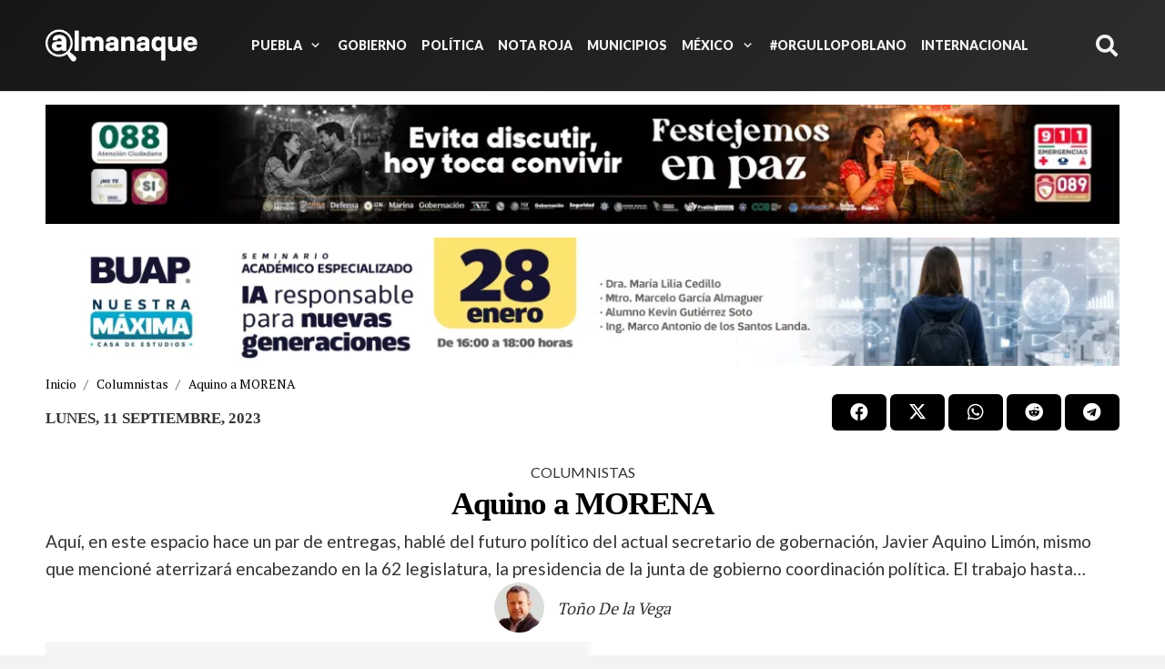

--- FILE ---
content_type: text/html; charset=UTF-8
request_url: https://almanaquerevista.com/columnistas/aquino-a-morena/
body_size: 26341
content:
<!DOCTYPE HTML>
<html lang="es" prefix="og: https://ogp.me/ns#">
<head><script data-no-optimize="1">var litespeed_docref=sessionStorage.getItem("litespeed_docref");litespeed_docref&&(Object.defineProperty(document,"referrer",{get:function(){return litespeed_docref}}),sessionStorage.removeItem("litespeed_docref"));</script>
	<meta charset="UTF-8"><link rel="preconnect" href="https://fonts.gstatic.com/" crossorigin />
	
<!-- Optimización en motores de búsqueda por Rank Math PRO -  https://rankmath.com/ -->
<title>Aquino a MORENA</title>
<meta name="description" content="Aquí, en este espacio hace un par de entregas, hablé del futuro político del actual secretario de gobernación, Javier Aquino Limón, mismo que mencioné"/>
<meta name="robots" content="follow, index, max-snippet:-1, max-video-preview:-1, max-image-preview:large"/>
<link rel="canonical" href="https://almanaquerevista.com/columnistas/aquino-a-morena/" />
<meta property="og:locale" content="es_ES" />
<meta property="og:type" content="article" />
<meta property="og:title" content="Aquino a MORENA" />
<meta property="og:description" content="Aquí, en este espacio hace un par de entregas, hablé del futuro político del actual secretario de gobernación, Javier Aquino Limón, mismo que mencioné" />
<meta property="og:url" content="https://almanaquerevista.com/columnistas/aquino-a-morena/" />
<meta property="og:site_name" content="Almanaque Puebla - Noticias e información relevante de Puebla" />
<meta property="article:publisher" content="https://www.facebook.com/almanaquePuebla" />
<meta property="article:section" content="Columnistas" />
<meta property="og:updated_time" content="2023-09-11T08:07:40-06:00" />
<meta property="og:image" content="https://almanaquerevista.com/wp-content/uploads/2021/11/2causa-y-efecto.jpg" />
<meta property="og:image:secure_url" content="https://almanaquerevista.com/wp-content/uploads/2021/11/2causa-y-efecto.jpg" />
<meta property="og:image:width" content="1200" />
<meta property="og:image:height" content="680" />
<meta property="og:image:alt" content="aquino" />
<meta property="og:image:type" content="image/jpeg" />
<meta property="article:published_time" content="2023-09-11T08:07:36-06:00" />
<meta property="article:modified_time" content="2023-09-11T08:07:40-06:00" />
<meta name="twitter:card" content="summary_large_image" />
<meta name="twitter:title" content="Aquino a MORENA" />
<meta name="twitter:description" content="Aquí, en este espacio hace un par de entregas, hablé del futuro político del actual secretario de gobernación, Javier Aquino Limón, mismo que mencioné" />
<meta name="twitter:site" content="@AlmanaquePuebla" />
<meta name="twitter:creator" content="@AlmanaquePuebla" />
<meta name="twitter:image" content="https://almanaquerevista.com/wp-content/uploads/2021/11/2causa-y-efecto.jpg" />
<meta name="twitter:label1" content="Escrito por" />
<meta name="twitter:data1" content="Toño De la Vega" />
<meta name="twitter:label2" content="Tiempo de lectura" />
<meta name="twitter:data2" content="2 minutos" />
<script type="application/ld+json" class="rank-math-schema-pro">{"@context":"https://schema.org","@graph":[{"@type":["NewsMediaOrganization","Organization"],"@id":"https://almanaquerevista.com/#organization","name":"Almanaque Puebla - Noticias e informaci\u00f3n relevante de Puebla","url":"https://almanaquerevista.com/","sameAs":["https://www.facebook.com/almanaquePuebla","https://twitter.com/AlmanaquePuebla"],"logo":{"@type":"ImageObject","@id":"https://almanaquerevista.com/#logo","url":"https://almanaquerevista.com/wp-content/uploads/2023/02/favicon-almanaque-2023.png","contentUrl":"https://almanaquerevista.com/wp-content/uploads/2023/02/favicon-almanaque-2023.png","caption":"Almanaque Puebla - Noticias e informaci\u00f3n relevante de Puebla","inLanguage":"es","width":"512","height":"512"},"description":"Noticias de Puebla | Informaci\u00f3n de \u00faltima hora, eventos, conciertos y todo lo que acontece en Puebla. Somos la mejor forma de conocer Puebla","legalName":"almanaqu"},{"@type":"WebSite","@id":"https://almanaquerevista.com/#website","url":"https://almanaquerevista.com","name":"Almanaque Puebla - Noticias e informaci\u00f3n relevante de Puebla","alternateName":"Almanaque Revista","publisher":{"@id":"https://almanaquerevista.com/#organization"},"inLanguage":"es"},{"@type":"ImageObject","@id":"https://almanaquerevista.com/wp-content/uploads/2021/11/2causa-y-efecto.jpg","url":"https://almanaquerevista.com/wp-content/uploads/2021/11/2causa-y-efecto.jpg","width":"1200","height":"680","inLanguage":"es"},{"@type":"BreadcrumbList","@id":"https://almanaquerevista.com/columnistas/aquino-a-morena/#breadcrumb","itemListElement":[{"@type":"ListItem","position":"1","item":{"@id":"https://almanaquerevista.com/","name":"Inicio"}},{"@type":"ListItem","position":"2","item":{"@id":"https://almanaquerevista.com/columnistas/","name":"Columnistas"}},{"@type":"ListItem","position":"3","item":{"@id":"https://almanaquerevista.com/columnistas/aquino-a-morena/","name":"Aquino a MORENA"}}]},{"@type":"WebPage","@id":"https://almanaquerevista.com/columnistas/aquino-a-morena/#webpage","url":"https://almanaquerevista.com/columnistas/aquino-a-morena/","name":"Aquino a MORENA","datePublished":"2023-09-11T08:07:36-06:00","dateModified":"2023-09-11T08:07:40-06:00","isPartOf":{"@id":"https://almanaquerevista.com/#website"},"primaryImageOfPage":{"@id":"https://almanaquerevista.com/wp-content/uploads/2021/11/2causa-y-efecto.jpg"},"inLanguage":"es","breadcrumb":{"@id":"https://almanaquerevista.com/columnistas/aquino-a-morena/#breadcrumb"}},{"@type":"Person","@id":"https://almanaquerevista.com/author/tonovega/","name":"To\u00f1o De la Vega","description":"Almanaque","url":"https://almanaquerevista.com/author/tonovega/","image":{"@type":"ImageObject","@id":"http://almanaquerevista.com/wp-content/uploads/2023/03/avatar-tono-96x96.jpg","url":"http://almanaquerevista.com/wp-content/uploads/2023/03/avatar-tono-96x96.jpg","caption":"To\u00f1o De la Vega","inLanguage":"es"},"worksFor":{"@id":"https://almanaquerevista.com/#organization"}},{"@type":"NewsArticle","headline":"Aquino a MORENA","keywords":"aquino,javier aquino,sergio salom\u00f3n,olivia salom\u00f3n,marcelo ebrard","datePublished":"2023-09-11T08:07:36-06:00","dateModified":"2023-09-11T08:07:40-06:00","articleSection":"Columnistas","author":{"@id":"https://almanaquerevista.com/author/tonovega/","name":"To\u00f1o De la Vega"},"publisher":{"@id":"https://almanaquerevista.com/#organization"},"description":"Aqu\u00ed, en este espacio hace un par de entregas, habl\u00e9 del futuro pol\u00edtico del actual secretario de gobernaci\u00f3n, Javier Aquino Lim\u00f3n, mismo que mencion\u00e9","name":"Aquino a MORENA","@id":"https://almanaquerevista.com/columnistas/aquino-a-morena/#richSnippet","isPartOf":{"@id":"https://almanaquerevista.com/columnistas/aquino-a-morena/#webpage"},"image":{"@id":"https://almanaquerevista.com/wp-content/uploads/2021/11/2causa-y-efecto.jpg"},"inLanguage":"es","mainEntityOfPage":{"@id":"https://almanaquerevista.com/columnistas/aquino-a-morena/#webpage"}}]}</script>
<!-- /Plugin Rank Math WordPress SEO -->

<link rel='dns-prefetch' href='//stats.wp.com' />
<link rel='dns-prefetch' href='//fonts.googleapis.com' />
<link rel='preconnect' href='//i0.wp.com' />
<link rel='preconnect' href='//c0.wp.com' />
<link rel="alternate" type="application/rss+xml" title="Almanaque Puebla &raquo; Feed" href="https://almanaquerevista.com/feed/" />
<link rel="alternate" type="application/rss+xml" title="Almanaque Puebla &raquo; Feed de los comentarios" href="https://almanaquerevista.com/comments/feed/" />
<link rel="alternate" title="oEmbed (JSON)" type="application/json+oembed" href="https://almanaquerevista.com/wp-json/oembed/1.0/embed?url=https%3A%2F%2Falmanaquerevista.com%2Fcolumnistas%2Faquino-a-morena%2F" />
<link rel="alternate" title="oEmbed (XML)" type="text/xml+oembed" href="https://almanaquerevista.com/wp-json/oembed/1.0/embed?url=https%3A%2F%2Falmanaquerevista.com%2Fcolumnistas%2Faquino-a-morena%2F&#038;format=xml" />
<meta name="viewport" content="width=device-width, initial-scale=1">
<meta name="theme-color" content="#f3f3f3">
<style id='wp-img-auto-sizes-contain-inline-css'>
img:is([sizes=auto i],[sizes^="auto," i]){contain-intrinsic-size:3000px 1500px}
/*# sourceURL=wp-img-auto-sizes-contain-inline-css */
</style>
<script>WebFontConfig={google:{families:["PT Serif:400,700","Lato:900,700,400&display=swap"]}};if ( typeof WebFont === "object" && typeof WebFont.load === "function" ) { WebFont.load( WebFontConfig ); }</script><script data-optimized="1" src="https://almanaquerevista.com/wp-content/plugins/litespeed-cache/assets/js/webfontloader.min.js"></script>
<link rel='stylesheet' id='wp-block-library-css' href='https://c0.wp.com/c/6.9/wp-includes/css/dist/block-library/style.min.css' media='all' />
<style id='wp-block-heading-inline-css'>
h1:where(.wp-block-heading).has-background,h2:where(.wp-block-heading).has-background,h3:where(.wp-block-heading).has-background,h4:where(.wp-block-heading).has-background,h5:where(.wp-block-heading).has-background,h6:where(.wp-block-heading).has-background{padding:1.25em 2.375em}h1.has-text-align-left[style*=writing-mode]:where([style*=vertical-lr]),h1.has-text-align-right[style*=writing-mode]:where([style*=vertical-rl]),h2.has-text-align-left[style*=writing-mode]:where([style*=vertical-lr]),h2.has-text-align-right[style*=writing-mode]:where([style*=vertical-rl]),h3.has-text-align-left[style*=writing-mode]:where([style*=vertical-lr]),h3.has-text-align-right[style*=writing-mode]:where([style*=vertical-rl]),h4.has-text-align-left[style*=writing-mode]:where([style*=vertical-lr]),h4.has-text-align-right[style*=writing-mode]:where([style*=vertical-rl]),h5.has-text-align-left[style*=writing-mode]:where([style*=vertical-lr]),h5.has-text-align-right[style*=writing-mode]:where([style*=vertical-rl]),h6.has-text-align-left[style*=writing-mode]:where([style*=vertical-lr]),h6.has-text-align-right[style*=writing-mode]:where([style*=vertical-rl]){rotate:180deg}
/*# sourceURL=https://c0.wp.com/c/6.9/wp-includes/blocks/heading/style.min.css */
</style>
<style id='wp-block-media-text-inline-css'>
.wp-block-media-text{box-sizing:border-box;
  /*!rtl:begin:ignore*/direction:ltr;
  /*!rtl:end:ignore*/display:grid;grid-template-columns:50% 1fr;grid-template-rows:auto}.wp-block-media-text.has-media-on-the-right{grid-template-columns:1fr 50%}.wp-block-media-text.is-vertically-aligned-top>.wp-block-media-text__content,.wp-block-media-text.is-vertically-aligned-top>.wp-block-media-text__media{align-self:start}.wp-block-media-text.is-vertically-aligned-center>.wp-block-media-text__content,.wp-block-media-text.is-vertically-aligned-center>.wp-block-media-text__media,.wp-block-media-text>.wp-block-media-text__content,.wp-block-media-text>.wp-block-media-text__media{align-self:center}.wp-block-media-text.is-vertically-aligned-bottom>.wp-block-media-text__content,.wp-block-media-text.is-vertically-aligned-bottom>.wp-block-media-text__media{align-self:end}.wp-block-media-text>.wp-block-media-text__media{
  /*!rtl:begin:ignore*/grid-column:1;grid-row:1;
  /*!rtl:end:ignore*/margin:0}.wp-block-media-text>.wp-block-media-text__content{direction:ltr;
  /*!rtl:begin:ignore*/grid-column:2;grid-row:1;
  /*!rtl:end:ignore*/padding:0 8%;word-break:break-word}.wp-block-media-text.has-media-on-the-right>.wp-block-media-text__media{
  /*!rtl:begin:ignore*/grid-column:2;grid-row:1
  /*!rtl:end:ignore*/}.wp-block-media-text.has-media-on-the-right>.wp-block-media-text__content{
  /*!rtl:begin:ignore*/grid-column:1;grid-row:1
  /*!rtl:end:ignore*/}.wp-block-media-text__media a{display:block}.wp-block-media-text__media img,.wp-block-media-text__media video{height:auto;max-width:unset;vertical-align:middle;width:100%}.wp-block-media-text.is-image-fill>.wp-block-media-text__media{background-size:cover;height:100%;min-height:250px}.wp-block-media-text.is-image-fill>.wp-block-media-text__media>a{display:block;height:100%}.wp-block-media-text.is-image-fill>.wp-block-media-text__media img{height:1px;margin:-1px;overflow:hidden;padding:0;position:absolute;width:1px;clip:rect(0,0,0,0);border:0}.wp-block-media-text.is-image-fill-element>.wp-block-media-text__media{height:100%;min-height:250px}.wp-block-media-text.is-image-fill-element>.wp-block-media-text__media>a{display:block;height:100%}.wp-block-media-text.is-image-fill-element>.wp-block-media-text__media img{height:100%;object-fit:cover;width:100%}@media (max-width:600px){.wp-block-media-text.is-stacked-on-mobile{grid-template-columns:100%!important}.wp-block-media-text.is-stacked-on-mobile>.wp-block-media-text__media{grid-column:1;grid-row:1}.wp-block-media-text.is-stacked-on-mobile>.wp-block-media-text__content{grid-column:1;grid-row:2}}
/*# sourceURL=https://c0.wp.com/c/6.9/wp-includes/blocks/media-text/style.min.css */
</style>
<style id='wp-block-paragraph-inline-css'>
.is-small-text{font-size:.875em}.is-regular-text{font-size:1em}.is-large-text{font-size:2.25em}.is-larger-text{font-size:3em}.has-drop-cap:not(:focus):first-letter{float:left;font-size:8.4em;font-style:normal;font-weight:100;line-height:.68;margin:.05em .1em 0 0;text-transform:uppercase}body.rtl .has-drop-cap:not(:focus):first-letter{float:none;margin-left:.1em}p.has-drop-cap.has-background{overflow:hidden}:root :where(p.has-background){padding:1.25em 2.375em}:where(p.has-text-color:not(.has-link-color)) a{color:inherit}p.has-text-align-left[style*="writing-mode:vertical-lr"],p.has-text-align-right[style*="writing-mode:vertical-rl"]{rotate:180deg}
/*# sourceURL=https://c0.wp.com/c/6.9/wp-includes/blocks/paragraph/style.min.css */
</style>
<style id='wp-block-separator-inline-css'>
@charset "UTF-8";.wp-block-separator{border:none;border-top:2px solid}:root :where(.wp-block-separator.is-style-dots){height:auto;line-height:1;text-align:center}:root :where(.wp-block-separator.is-style-dots):before{color:currentColor;content:"···";font-family:serif;font-size:1.5em;letter-spacing:2em;padding-left:2em}.wp-block-separator.is-style-dots{background:none!important;border:none!important}
/*# sourceURL=https://c0.wp.com/c/6.9/wp-includes/blocks/separator/style.min.css */
</style>
<style id='global-styles-inline-css'>
:root{--wp--preset--aspect-ratio--square: 1;--wp--preset--aspect-ratio--4-3: 4/3;--wp--preset--aspect-ratio--3-4: 3/4;--wp--preset--aspect-ratio--3-2: 3/2;--wp--preset--aspect-ratio--2-3: 2/3;--wp--preset--aspect-ratio--16-9: 16/9;--wp--preset--aspect-ratio--9-16: 9/16;--wp--preset--color--black: #000000;--wp--preset--color--cyan-bluish-gray: #abb8c3;--wp--preset--color--white: #ffffff;--wp--preset--color--pale-pink: #f78da7;--wp--preset--color--vivid-red: #cf2e2e;--wp--preset--color--luminous-vivid-orange: #ff6900;--wp--preset--color--luminous-vivid-amber: #fcb900;--wp--preset--color--light-green-cyan: #7bdcb5;--wp--preset--color--vivid-green-cyan: #00d084;--wp--preset--color--pale-cyan-blue: #8ed1fc;--wp--preset--color--vivid-cyan-blue: #0693e3;--wp--preset--color--vivid-purple: #9b51e0;--wp--preset--gradient--vivid-cyan-blue-to-vivid-purple: linear-gradient(135deg,rgb(6,147,227) 0%,rgb(155,81,224) 100%);--wp--preset--gradient--light-green-cyan-to-vivid-green-cyan: linear-gradient(135deg,rgb(122,220,180) 0%,rgb(0,208,130) 100%);--wp--preset--gradient--luminous-vivid-amber-to-luminous-vivid-orange: linear-gradient(135deg,rgb(252,185,0) 0%,rgb(255,105,0) 100%);--wp--preset--gradient--luminous-vivid-orange-to-vivid-red: linear-gradient(135deg,rgb(255,105,0) 0%,rgb(207,46,46) 100%);--wp--preset--gradient--very-light-gray-to-cyan-bluish-gray: linear-gradient(135deg,rgb(238,238,238) 0%,rgb(169,184,195) 100%);--wp--preset--gradient--cool-to-warm-spectrum: linear-gradient(135deg,rgb(74,234,220) 0%,rgb(151,120,209) 20%,rgb(207,42,186) 40%,rgb(238,44,130) 60%,rgb(251,105,98) 80%,rgb(254,248,76) 100%);--wp--preset--gradient--blush-light-purple: linear-gradient(135deg,rgb(255,206,236) 0%,rgb(152,150,240) 100%);--wp--preset--gradient--blush-bordeaux: linear-gradient(135deg,rgb(254,205,165) 0%,rgb(254,45,45) 50%,rgb(107,0,62) 100%);--wp--preset--gradient--luminous-dusk: linear-gradient(135deg,rgb(255,203,112) 0%,rgb(199,81,192) 50%,rgb(65,88,208) 100%);--wp--preset--gradient--pale-ocean: linear-gradient(135deg,rgb(255,245,203) 0%,rgb(182,227,212) 50%,rgb(51,167,181) 100%);--wp--preset--gradient--electric-grass: linear-gradient(135deg,rgb(202,248,128) 0%,rgb(113,206,126) 100%);--wp--preset--gradient--midnight: linear-gradient(135deg,rgb(2,3,129) 0%,rgb(40,116,252) 100%);--wp--preset--font-size--small: 13px;--wp--preset--font-size--medium: 20px;--wp--preset--font-size--large: 36px;--wp--preset--font-size--x-large: 42px;--wp--preset--spacing--20: 0.44rem;--wp--preset--spacing--30: 0.67rem;--wp--preset--spacing--40: 1rem;--wp--preset--spacing--50: 1.5rem;--wp--preset--spacing--60: 2.25rem;--wp--preset--spacing--70: 3.38rem;--wp--preset--spacing--80: 5.06rem;--wp--preset--shadow--natural: 6px 6px 9px rgba(0, 0, 0, 0.2);--wp--preset--shadow--deep: 12px 12px 50px rgba(0, 0, 0, 0.4);--wp--preset--shadow--sharp: 6px 6px 0px rgba(0, 0, 0, 0.2);--wp--preset--shadow--outlined: 6px 6px 0px -3px rgb(255, 255, 255), 6px 6px rgb(0, 0, 0);--wp--preset--shadow--crisp: 6px 6px 0px rgb(0, 0, 0);}:where(.is-layout-flex){gap: 0.5em;}:where(.is-layout-grid){gap: 0.5em;}body .is-layout-flex{display: flex;}.is-layout-flex{flex-wrap: wrap;align-items: center;}.is-layout-flex > :is(*, div){margin: 0;}body .is-layout-grid{display: grid;}.is-layout-grid > :is(*, div){margin: 0;}:where(.wp-block-columns.is-layout-flex){gap: 2em;}:where(.wp-block-columns.is-layout-grid){gap: 2em;}:where(.wp-block-post-template.is-layout-flex){gap: 1.25em;}:where(.wp-block-post-template.is-layout-grid){gap: 1.25em;}.has-black-color{color: var(--wp--preset--color--black) !important;}.has-cyan-bluish-gray-color{color: var(--wp--preset--color--cyan-bluish-gray) !important;}.has-white-color{color: var(--wp--preset--color--white) !important;}.has-pale-pink-color{color: var(--wp--preset--color--pale-pink) !important;}.has-vivid-red-color{color: var(--wp--preset--color--vivid-red) !important;}.has-luminous-vivid-orange-color{color: var(--wp--preset--color--luminous-vivid-orange) !important;}.has-luminous-vivid-amber-color{color: var(--wp--preset--color--luminous-vivid-amber) !important;}.has-light-green-cyan-color{color: var(--wp--preset--color--light-green-cyan) !important;}.has-vivid-green-cyan-color{color: var(--wp--preset--color--vivid-green-cyan) !important;}.has-pale-cyan-blue-color{color: var(--wp--preset--color--pale-cyan-blue) !important;}.has-vivid-cyan-blue-color{color: var(--wp--preset--color--vivid-cyan-blue) !important;}.has-vivid-purple-color{color: var(--wp--preset--color--vivid-purple) !important;}.has-black-background-color{background-color: var(--wp--preset--color--black) !important;}.has-cyan-bluish-gray-background-color{background-color: var(--wp--preset--color--cyan-bluish-gray) !important;}.has-white-background-color{background-color: var(--wp--preset--color--white) !important;}.has-pale-pink-background-color{background-color: var(--wp--preset--color--pale-pink) !important;}.has-vivid-red-background-color{background-color: var(--wp--preset--color--vivid-red) !important;}.has-luminous-vivid-orange-background-color{background-color: var(--wp--preset--color--luminous-vivid-orange) !important;}.has-luminous-vivid-amber-background-color{background-color: var(--wp--preset--color--luminous-vivid-amber) !important;}.has-light-green-cyan-background-color{background-color: var(--wp--preset--color--light-green-cyan) !important;}.has-vivid-green-cyan-background-color{background-color: var(--wp--preset--color--vivid-green-cyan) !important;}.has-pale-cyan-blue-background-color{background-color: var(--wp--preset--color--pale-cyan-blue) !important;}.has-vivid-cyan-blue-background-color{background-color: var(--wp--preset--color--vivid-cyan-blue) !important;}.has-vivid-purple-background-color{background-color: var(--wp--preset--color--vivid-purple) !important;}.has-black-border-color{border-color: var(--wp--preset--color--black) !important;}.has-cyan-bluish-gray-border-color{border-color: var(--wp--preset--color--cyan-bluish-gray) !important;}.has-white-border-color{border-color: var(--wp--preset--color--white) !important;}.has-pale-pink-border-color{border-color: var(--wp--preset--color--pale-pink) !important;}.has-vivid-red-border-color{border-color: var(--wp--preset--color--vivid-red) !important;}.has-luminous-vivid-orange-border-color{border-color: var(--wp--preset--color--luminous-vivid-orange) !important;}.has-luminous-vivid-amber-border-color{border-color: var(--wp--preset--color--luminous-vivid-amber) !important;}.has-light-green-cyan-border-color{border-color: var(--wp--preset--color--light-green-cyan) !important;}.has-vivid-green-cyan-border-color{border-color: var(--wp--preset--color--vivid-green-cyan) !important;}.has-pale-cyan-blue-border-color{border-color: var(--wp--preset--color--pale-cyan-blue) !important;}.has-vivid-cyan-blue-border-color{border-color: var(--wp--preset--color--vivid-cyan-blue) !important;}.has-vivid-purple-border-color{border-color: var(--wp--preset--color--vivid-purple) !important;}.has-vivid-cyan-blue-to-vivid-purple-gradient-background{background: var(--wp--preset--gradient--vivid-cyan-blue-to-vivid-purple) !important;}.has-light-green-cyan-to-vivid-green-cyan-gradient-background{background: var(--wp--preset--gradient--light-green-cyan-to-vivid-green-cyan) !important;}.has-luminous-vivid-amber-to-luminous-vivid-orange-gradient-background{background: var(--wp--preset--gradient--luminous-vivid-amber-to-luminous-vivid-orange) !important;}.has-luminous-vivid-orange-to-vivid-red-gradient-background{background: var(--wp--preset--gradient--luminous-vivid-orange-to-vivid-red) !important;}.has-very-light-gray-to-cyan-bluish-gray-gradient-background{background: var(--wp--preset--gradient--very-light-gray-to-cyan-bluish-gray) !important;}.has-cool-to-warm-spectrum-gradient-background{background: var(--wp--preset--gradient--cool-to-warm-spectrum) !important;}.has-blush-light-purple-gradient-background{background: var(--wp--preset--gradient--blush-light-purple) !important;}.has-blush-bordeaux-gradient-background{background: var(--wp--preset--gradient--blush-bordeaux) !important;}.has-luminous-dusk-gradient-background{background: var(--wp--preset--gradient--luminous-dusk) !important;}.has-pale-ocean-gradient-background{background: var(--wp--preset--gradient--pale-ocean) !important;}.has-electric-grass-gradient-background{background: var(--wp--preset--gradient--electric-grass) !important;}.has-midnight-gradient-background{background: var(--wp--preset--gradient--midnight) !important;}.has-small-font-size{font-size: var(--wp--preset--font-size--small) !important;}.has-medium-font-size{font-size: var(--wp--preset--font-size--medium) !important;}.has-large-font-size{font-size: var(--wp--preset--font-size--large) !important;}.has-x-large-font-size{font-size: var(--wp--preset--font-size--x-large) !important;}
/*# sourceURL=global-styles-inline-css */
</style>

<style id='classic-theme-styles-inline-css'>
/*! This file is auto-generated */
.wp-block-button__link{color:#fff;background-color:#32373c;border-radius:9999px;box-shadow:none;text-decoration:none;padding:calc(.667em + 2px) calc(1.333em + 2px);font-size:1.125em}.wp-block-file__button{background:#32373c;color:#fff;text-decoration:none}
/*# sourceURL=/wp-includes/css/classic-themes.min.css */
</style>

<link rel='stylesheet' id='us-theme-css' href='https://almanaquerevista.com/wp-content/uploads/us-assets/almanaquerevista.com.css' media='all' />
<script></script><link rel="https://api.w.org/" href="https://almanaquerevista.com/wp-json/" /><link rel="alternate" title="JSON" type="application/json" href="https://almanaquerevista.com/wp-json/wp/v2/posts/260079" /><meta name="generator" content="WordPress 6.9" />
<link rel='shortlink' href='https://almanaquerevista.com/?p=260079' />
	<style>img#wpstats{display:none}</style>
				<script id="us_add_no_touch">
			if ( ! /Android|webOS|iPhone|iPad|iPod|BlackBerry|IEMobile|Opera Mini/i.test( navigator.userAgent ) ) {
				document.documentElement.classList.add( "no-touch" );
			}
		</script>
				<script id="us_color_scheme_switch_class">
			if ( document.cookie.includes( "us_color_scheme_switch_is_on=true" ) ) {
				document.documentElement.classList.add( "us-color-scheme-on" );
			}
		</script>
		<meta name="generator" content="Powered by WPBakery Page Builder - drag and drop page builder for WordPress."/>
<link rel="icon" href="https://almanaquerevista.com/wp-content/uploads/2023/02/favicon-almanaque-2023-96x96.png" sizes="32x32" />
<link rel="icon" href="https://almanaquerevista.com/wp-content/uploads/2023/02/favicon-almanaque-2023-300x300.png" sizes="192x192" />
<link rel="apple-touch-icon" href="https://almanaquerevista.com/wp-content/uploads/2023/02/favicon-almanaque-2023-300x300.png" />
<meta name="msapplication-TileImage" content="https://almanaquerevista.com/wp-content/uploads/2023/02/favicon-almanaque-2023-300x300.png" />
		<style id="wp-custom-css">
			/*.w-post-elm img {
	border-radius:.6rem
}*/

/*
.term-nota-roja
 {
	 border-color: #FF446C!important;
   color: #000!important;
}
*/
/*
 * 2026 Dejar esto para la seccion de columnistas
 * */
.opinion_post_avatar .post-author-meta{
	display:none;
}
.opinion_post_avatar  a  .post-author-ava {
	margin-bottom:0px !important;
}
/* 13-ENERO-2026
 * Para que elementos del submenu del header tenga el mismo tamaño
 * */
.w-nav-list.level_2 li{
    font-size:14px !important;
}


.wp-block-embed iframe {
    max-width: 100%;
    width: 100%;    height: auto;
}
.ocultar {display:none;}
.w-grid-list .post_image .wp-caption-text{  display:none!important;}
.single .post_author.avapos_left {
    display: flex
;
    align-items: center;
    flex-wrap: nowrap;
    justify-content: center;
}
.single .post_author.avapos_left .post-author-meta {
    flex-grow: 0!important;
}
.post-author-meta {
    width: auto;
}
.post_image .wp-caption-text{  display:none;}
.single .post_image .wp-caption-text{   
	display:block;
    bottom: 0;
    background: #f3f3f3;
    color: #000;margin:0px;
    padding: 10px;
    font-size: 15px;}
.single.header_hor .l-header.pos_fixed~.l-main>.l-section:first-of-type>.l-section-h
{
	    padding-top: 75px!important;
}
.publicidadtop {    padding-top: 1rem!important;
    padding-bottom: 0rem!important;}
.nota8 {    padding-top: 1rem!important;padding-bottom: 1rem!important;}
.cincoentradas  {padding-top: 1rem!important;padding-bottom: 1rem!important;}
.opiniongobierno   {padding-top: 1rem!important;padding-bottom: 1rem!important;}
.ultimahora {padding-top: 1rem!important;padding-bottom: 1rem!important;}
.pubcuadrada {padding:10px 0;}
.ultimahora article {padding:10px 0 15px 0; border-bottom:1px dashed #CCC;}
.ultimahora article:last-child{ border:none;}
.entradasultima { border-right:1px dashed #CCC;}
.icon_atleft .fas  {color:#5521ff!important}
.oculto {display:none}
.wp-block-quote {
    padding-top: 1rem;
    padding-bottom: 1rem;
}
.cols_2>div[class*=list]>* {
   width: 100%!important; 
}
.cols_4>div[class*=list]>* {
    width: 100%!important; 
}

.term-portada-principal, .term-portada-secundaria{
	display:none;
}

.author_picture .post-author-meta{
	display:none;
}
#columnistas .post-author-meta{
	font-size:1rem;
}
.post-author-info{
	font-size:.9rem;	
}

.catbadge{
    display: flex;
    flex-wrap: nowrap;
    align-items: center;
	  justify-content: center;
}
.catbadge .w-btn{
	width:100%
}
.w-post-elm.style_badge {
    display: block;
    flex-wrap: nowrap;
    align-items: center;
}

.catbadge .term-puebla {
	 background: #000!important;
   color: #fff!important;
}
.term-puebla
 {
	 border-color: #7F7EFF!important;
   color: #000!important;
}

.catbadge .term-entretenimiento{
  background-color:#DAFF71;
	color: #000!important;
}

.term-entretenimiento
 {
	 border-color: #DAFF71!important;
   color: #000!important;
}
.catbadge .term-mexico{
  background-color:#000;
	color: #FFF!important;
}


.catbadge .term-nota-roja{
  background-color:#000;
	color: #fff!important;
}


.catbadge .term-quede{
  background-color:#FFF600;
	color: #000!important;
}
.term-quede
 {
	 border-color:#FFF600!important;
   color: #000!important;
}

.us-btn-style_4{
	border:0px !important;
	margin:0px !important;
	text-align: left;
}
.titlegrid h3{
overflow: hidden;
text-overflow: ellipsis;
display: -webkit-box;
-webkit-line-clamp: 2;
-webkit-box-orient: vertical;

}
.post-author-info{
	display:none;
}
#columnistas .post-author-meta .post-author-info{
	color: red;
	display:block;
}
@media (max-width: 600px) {
	.entradasultima { 
		border-right:0px dashed #CCC;
	}                                
}

/*
.term-mexico
 {
	 border-color: #000!important;
   color: #FFF!important;
}
*/		</style>
		<noscript><style> .wpb_animate_when_almost_visible { opacity: 1; }</style></noscript>		<style id="us-icon-fonts">@font-face{font-display:swap;font-style:normal;font-family:"fontawesome";font-weight:900;src:url("https://almanaquerevista.com/wp-content/themes/Zephyr/fonts/fa-solid-900.woff2?ver=8.42") format("woff2")}.fas{font-family:"fontawesome";font-weight:900}@font-face{font-display:swap;font-style:normal;font-family:"Font Awesome 5 Brands";font-weight:400;src:url("https://almanaquerevista.com/wp-content/themes/Zephyr/fonts/fa-brands-400.woff2?ver=8.42") format("woff2")}.fab{font-family:"Font Awesome 5 Brands";font-weight:400}@font-face{font-display:block;font-style:normal;font-family:"Material Icons";font-weight:400;src:url("https://almanaquerevista.com/wp-content/themes/Zephyr/fonts/material-icons.woff2?ver=8.42") format("woff2")}.material-icons{font-family:"Material Icons";font-weight:400}</style>
				<style id="us-current-header-css"> .l-subheader.at_middle,.l-subheader.at_middle .w-dropdown-list,.l-subheader.at_middle .type_mobile .w-nav-list.level_1{background:var(--color-header-middle-bg-grad,var(--color-header-middle-bg) );color:var(--color-header-middle-text)}.no-touch .l-subheader.at_middle a:hover,.no-touch .l-header.bg_transparent .l-subheader.at_middle .w-dropdown.opened a:hover{color:var(--color-header-middle-text-hover)}.l-header.bg_transparent:not(.sticky) .l-subheader.at_middle{background:var(--color-header-transparent-bg);color:var(--color-header-transparent-text)}.no-touch .l-header.bg_transparent:not(.sticky) .at_middle .w-cart-link:hover,.no-touch .l-header.bg_transparent:not(.sticky) .at_middle .w-text a:hover,.no-touch .l-header.bg_transparent:not(.sticky) .at_middle .w-html a:hover,.no-touch .l-header.bg_transparent:not(.sticky) .at_middle .w-nav>a:hover,.no-touch .l-header.bg_transparent:not(.sticky) .at_middle .w-menu a:hover,.no-touch .l-header.bg_transparent:not(.sticky) .at_middle .w-search>a:hover,.no-touch .l-header.bg_transparent:not(.sticky) .at_middle .w-socials.shape_none.color_text a:hover,.no-touch .l-header.bg_transparent:not(.sticky) .at_middle .w-socials.shape_none.color_link a:hover,.no-touch .l-header.bg_transparent:not(.sticky) .at_middle .w-dropdown a:hover,.no-touch .l-header.bg_transparent:not(.sticky) .at_middle .type_desktop .menu-item.level_1.opened>a,.no-touch .l-header.bg_transparent:not(.sticky) .at_middle .type_desktop .menu-item.level_1:hover>a{color:var(--color-header-transparent-text-hover)}.header_ver .l-header{background:var(--color-header-middle-bg-grad,var(--color-header-middle-bg) );color:var(--color-header-middle-text)}@media (min-width:1281px){.hidden_for_default{display:none!important}.l-subheader.at_top{display:none}.l-subheader.at_bottom{display:none}.l-header{position:relative;z-index:111}.l-subheader{margin:0 auto}.l-subheader.width_full{padding-left:1.5rem;padding-right:1.5rem}.l-subheader-h{display:flex;align-items:center;position:relative;margin:0 auto;max-width:var(--site-content-width,1200px);height:inherit}.w-header-show{display:none}.l-header.pos_fixed{position:fixed;left:var(--site-outline-width,0);right:var(--site-outline-width,0)}.l-header.pos_fixed:not(.notransition) .l-subheader{transition-property:transform,background,box-shadow,line-height,height,visibility;transition-duration:.3s;transition-timing-function:cubic-bezier(.78,.13,.15,.86)}.headerinpos_bottom.sticky_first_section .l-header.pos_fixed{position:fixed!important}.header_hor .l-header.sticky_auto_hide{transition:margin .3s cubic-bezier(.78,.13,.15,.86) .1s}.header_hor .l-header.sticky_auto_hide.down{margin-top:calc(-1.1 * var(--header-sticky-height,0px) )}.l-header.bg_transparent:not(.sticky) .l-subheader{box-shadow:none!important;background:none}.l-header.bg_transparent~.l-main .l-section.width_full.height_auto:first-of-type>.l-section-h{padding-top:0!important;padding-bottom:0!important}.l-header.pos_static.bg_transparent{position:absolute;left:var(--site-outline-width,0);right:var(--site-outline-width,0)}.l-subheader.width_full .l-subheader-h{max-width:none!important}.l-header.shadow_thin .l-subheader.at_middle,.l-header.shadow_thin .l-subheader.at_bottom{box-shadow:0 1px 0 rgba(0,0,0,0.08)}.l-header.shadow_wide .l-subheader.at_middle,.l-header.shadow_wide .l-subheader.at_bottom{box-shadow:0 3px 5px -1px rgba(0,0,0,0.1),0 2px 1px -1px rgba(0,0,0,0.05)}.header_hor .l-subheader-cell>.w-cart{margin-left:0;margin-right:0}:root{--header-height:96px;--header-sticky-height:88px}.l-header:before{content:'96'}.l-header.sticky:before{content:'88'}.l-subheader.at_top{line-height:40px;height:40px;overflow:visible;visibility:visible}.l-header.sticky .l-subheader.at_top{line-height:40px;height:40px;overflow:visible;visibility:visible}.l-subheader.at_middle{line-height:96px;height:96px;overflow:visible;visibility:visible}.l-header.sticky .l-subheader.at_middle{line-height:88px;height:88px;overflow:visible;visibility:visible}.l-subheader.at_bottom{line-height:50px;height:50px;overflow:visible;visibility:visible}.l-header.sticky .l-subheader.at_bottom{line-height:50px;height:50px;overflow:visible;visibility:visible}.headerinpos_above .l-header.pos_fixed{overflow:hidden;transition:transform 0.3s;transform:translate3d(0,-100%,0)}.headerinpos_above .l-header.pos_fixed.sticky{overflow:visible;transform:none}.headerinpos_above .l-header.pos_fixed~.l-section>.l-section-h,.headerinpos_above .l-header.pos_fixed~.l-main .l-section:first-of-type>.l-section-h{padding-top:0!important}.headerinpos_below .l-header.pos_fixed:not(.sticky){position:absolute;top:100%}.headerinpos_below .l-header.pos_fixed~.l-main>.l-section:first-of-type>.l-section-h{padding-top:0!important}.headerinpos_below .l-header.pos_fixed~.l-main .l-section.full_height:nth-of-type(2){min-height:100vh}.headerinpos_below .l-header.pos_fixed~.l-main>.l-section:nth-of-type(2)>.l-section-h{padding-top:var(--header-height)}.headerinpos_bottom .l-header.pos_fixed:not(.sticky){position:absolute;top:100vh}.headerinpos_bottom .l-header.pos_fixed~.l-main>.l-section:first-of-type>.l-section-h{padding-top:0!important}.headerinpos_bottom .l-header.pos_fixed~.l-main>.l-section:first-of-type>.l-section-h{padding-bottom:var(--header-height)}.headerinpos_bottom .l-header.pos_fixed.bg_transparent~.l-main .l-section.valign_center:not(.height_auto):first-of-type>.l-section-h{top:calc( var(--header-height) / 2 )}.headerinpos_bottom .l-header.pos_fixed:not(.sticky) .w-cart.layout_dropdown .w-cart-content,.headerinpos_bottom .l-header.pos_fixed:not(.sticky) .w-nav.type_desktop .w-nav-list.level_2{bottom:100%;transform-origin:0 100%}.headerinpos_bottom .l-header.pos_fixed:not(.sticky) .w-nav.type_mobile.m_layout_dropdown .w-nav-list.level_1{top:auto;bottom:100%;box-shadow:var(--box-shadow-up)}.headerinpos_bottom .l-header.pos_fixed:not(.sticky) .w-nav.type_desktop .w-nav-list.level_3,.headerinpos_bottom .l-header.pos_fixed:not(.sticky) .w-nav.type_desktop .w-nav-list.level_4{top:auto;bottom:0;transform-origin:0 100%}.headerinpos_bottom .l-header.pos_fixed:not(.sticky) .w-dropdown-list{top:auto;bottom:-0.4em;padding-top:0.4em;padding-bottom:2.4em}.admin-bar .l-header.pos_static.bg_solid~.l-main .l-section.full_height:first-of-type{min-height:calc( 100vh - var(--header-height) - 32px )}.admin-bar .l-header.pos_fixed:not(.sticky_auto_hide)~.l-main .l-section.full_height:not(:first-of-type){min-height:calc( 100vh - var(--header-sticky-height) - 32px )}.admin-bar.headerinpos_below .l-header.pos_fixed~.l-main .l-section.full_height:nth-of-type(2){min-height:calc(100vh - 32px)}}@media (min-width:1025px) and (max-width:1280px){.hidden_for_laptops{display:none!important}.l-subheader.at_top{display:none}.l-subheader.at_bottom{display:none}.l-header{position:relative;z-index:111}.l-subheader{margin:0 auto}.l-subheader.width_full{padding-left:1.5rem;padding-right:1.5rem}.l-subheader-h{display:flex;align-items:center;position:relative;margin:0 auto;max-width:var(--site-content-width,1200px);height:inherit}.w-header-show{display:none}.l-header.pos_fixed{position:fixed;left:var(--site-outline-width,0);right:var(--site-outline-width,0)}.l-header.pos_fixed:not(.notransition) .l-subheader{transition-property:transform,background,box-shadow,line-height,height,visibility;transition-duration:.3s;transition-timing-function:cubic-bezier(.78,.13,.15,.86)}.headerinpos_bottom.sticky_first_section .l-header.pos_fixed{position:fixed!important}.header_hor .l-header.sticky_auto_hide{transition:margin .3s cubic-bezier(.78,.13,.15,.86) .1s}.header_hor .l-header.sticky_auto_hide.down{margin-top:calc(-1.1 * var(--header-sticky-height,0px) )}.l-header.bg_transparent:not(.sticky) .l-subheader{box-shadow:none!important;background:none}.l-header.bg_transparent~.l-main .l-section.width_full.height_auto:first-of-type>.l-section-h{padding-top:0!important;padding-bottom:0!important}.l-header.pos_static.bg_transparent{position:absolute;left:var(--site-outline-width,0);right:var(--site-outline-width,0)}.l-subheader.width_full .l-subheader-h{max-width:none!important}.l-header.shadow_thin .l-subheader.at_middle,.l-header.shadow_thin .l-subheader.at_bottom{box-shadow:0 1px 0 rgba(0,0,0,0.08)}.l-header.shadow_wide .l-subheader.at_middle,.l-header.shadow_wide .l-subheader.at_bottom{box-shadow:0 3px 5px -1px rgba(0,0,0,0.1),0 2px 1px -1px rgba(0,0,0,0.05)}.header_hor .l-subheader-cell>.w-cart{margin-left:0;margin-right:0}:root{--header-height:100px;--header-sticky-height:60px}.l-header:before{content:'100'}.l-header.sticky:before{content:'60'}.l-subheader.at_top{line-height:40px;height:40px;overflow:visible;visibility:visible}.l-header.sticky .l-subheader.at_top{line-height:40px;height:40px;overflow:visible;visibility:visible}.l-subheader.at_middle{line-height:100px;height:100px;overflow:visible;visibility:visible}.l-header.sticky .l-subheader.at_middle{line-height:60px;height:60px;overflow:visible;visibility:visible}.l-subheader.at_bottom{line-height:50px;height:50px;overflow:visible;visibility:visible}.l-header.sticky .l-subheader.at_bottom{line-height:50px;height:50px;overflow:visible;visibility:visible}.headerinpos_above .l-header.pos_fixed{overflow:hidden;transition:transform 0.3s;transform:translate3d(0,-100%,0)}.headerinpos_above .l-header.pos_fixed.sticky{overflow:visible;transform:none}.headerinpos_above .l-header.pos_fixed~.l-section>.l-section-h,.headerinpos_above .l-header.pos_fixed~.l-main .l-section:first-of-type>.l-section-h{padding-top:0!important}.headerinpos_below .l-header.pos_fixed:not(.sticky){position:absolute;top:100%}.headerinpos_below .l-header.pos_fixed~.l-main>.l-section:first-of-type>.l-section-h{padding-top:0!important}.headerinpos_below .l-header.pos_fixed~.l-main .l-section.full_height:nth-of-type(2){min-height:100vh}.headerinpos_below .l-header.pos_fixed~.l-main>.l-section:nth-of-type(2)>.l-section-h{padding-top:var(--header-height)}.headerinpos_bottom .l-header.pos_fixed:not(.sticky){position:absolute;top:100vh}.headerinpos_bottom .l-header.pos_fixed~.l-main>.l-section:first-of-type>.l-section-h{padding-top:0!important}.headerinpos_bottom .l-header.pos_fixed~.l-main>.l-section:first-of-type>.l-section-h{padding-bottom:var(--header-height)}.headerinpos_bottom .l-header.pos_fixed.bg_transparent~.l-main .l-section.valign_center:not(.height_auto):first-of-type>.l-section-h{top:calc( var(--header-height) / 2 )}.headerinpos_bottom .l-header.pos_fixed:not(.sticky) .w-cart.layout_dropdown .w-cart-content,.headerinpos_bottom .l-header.pos_fixed:not(.sticky) .w-nav.type_desktop .w-nav-list.level_2{bottom:100%;transform-origin:0 100%}.headerinpos_bottom .l-header.pos_fixed:not(.sticky) .w-nav.type_mobile.m_layout_dropdown .w-nav-list.level_1{top:auto;bottom:100%;box-shadow:var(--box-shadow-up)}.headerinpos_bottom .l-header.pos_fixed:not(.sticky) .w-nav.type_desktop .w-nav-list.level_3,.headerinpos_bottom .l-header.pos_fixed:not(.sticky) .w-nav.type_desktop .w-nav-list.level_4{top:auto;bottom:0;transform-origin:0 100%}.headerinpos_bottom .l-header.pos_fixed:not(.sticky) .w-dropdown-list{top:auto;bottom:-0.4em;padding-top:0.4em;padding-bottom:2.4em}.admin-bar .l-header.pos_static.bg_solid~.l-main .l-section.full_height:first-of-type{min-height:calc( 100vh - var(--header-height) - 32px )}.admin-bar .l-header.pos_fixed:not(.sticky_auto_hide)~.l-main .l-section.full_height:not(:first-of-type){min-height:calc( 100vh - var(--header-sticky-height) - 32px )}.admin-bar.headerinpos_below .l-header.pos_fixed~.l-main .l-section.full_height:nth-of-type(2){min-height:calc(100vh - 32px)}}@media (min-width:601px) and (max-width:1024px){.hidden_for_tablets{display:none!important}.l-subheader.at_top{display:none}.l-subheader.at_bottom{display:none}.l-header{position:relative;z-index:111}.l-subheader{margin:0 auto}.l-subheader.width_full{padding-left:1.5rem;padding-right:1.5rem}.l-subheader-h{display:flex;align-items:center;position:relative;margin:0 auto;max-width:var(--site-content-width,1200px);height:inherit}.w-header-show{display:none}.l-header.pos_fixed{position:fixed;left:var(--site-outline-width,0);right:var(--site-outline-width,0)}.l-header.pos_fixed:not(.notransition) .l-subheader{transition-property:transform,background,box-shadow,line-height,height,visibility;transition-duration:.3s;transition-timing-function:cubic-bezier(.78,.13,.15,.86)}.headerinpos_bottom.sticky_first_section .l-header.pos_fixed{position:fixed!important}.header_hor .l-header.sticky_auto_hide{transition:margin .3s cubic-bezier(.78,.13,.15,.86) .1s}.header_hor .l-header.sticky_auto_hide.down{margin-top:calc(-1.1 * var(--header-sticky-height,0px) )}.l-header.bg_transparent:not(.sticky) .l-subheader{box-shadow:none!important;background:none}.l-header.bg_transparent~.l-main .l-section.width_full.height_auto:first-of-type>.l-section-h{padding-top:0!important;padding-bottom:0!important}.l-header.pos_static.bg_transparent{position:absolute;left:var(--site-outline-width,0);right:var(--site-outline-width,0)}.l-subheader.width_full .l-subheader-h{max-width:none!important}.l-header.shadow_thin .l-subheader.at_middle,.l-header.shadow_thin .l-subheader.at_bottom{box-shadow:0 1px 0 rgba(0,0,0,0.08)}.l-header.shadow_wide .l-subheader.at_middle,.l-header.shadow_wide .l-subheader.at_bottom{box-shadow:0 3px 5px -1px rgba(0,0,0,0.1),0 2px 1px -1px rgba(0,0,0,0.05)}.header_hor .l-subheader-cell>.w-cart{margin-left:0;margin-right:0}:root{--header-height:80px;--header-sticky-height:60px}.l-header:before{content:'80'}.l-header.sticky:before{content:'60'}.l-subheader.at_top{line-height:40px;height:40px;overflow:visible;visibility:visible}.l-header.sticky .l-subheader.at_top{line-height:40px;height:40px;overflow:visible;visibility:visible}.l-subheader.at_middle{line-height:80px;height:80px;overflow:visible;visibility:visible}.l-header.sticky .l-subheader.at_middle{line-height:60px;height:60px;overflow:visible;visibility:visible}.l-subheader.at_bottom{line-height:50px;height:50px;overflow:visible;visibility:visible}.l-header.sticky .l-subheader.at_bottom{line-height:50px;height:50px;overflow:visible;visibility:visible}}@media (max-width:600px){.hidden_for_mobiles{display:none!important}.l-subheader.at_top{display:none}.l-subheader.at_bottom{display:none}.l-header{position:relative;z-index:111}.l-subheader{margin:0 auto}.l-subheader.width_full{padding-left:1.5rem;padding-right:1.5rem}.l-subheader-h{display:flex;align-items:center;position:relative;margin:0 auto;max-width:var(--site-content-width,1200px);height:inherit}.w-header-show{display:none}.l-header.pos_fixed{position:fixed;left:var(--site-outline-width,0);right:var(--site-outline-width,0)}.l-header.pos_fixed:not(.notransition) .l-subheader{transition-property:transform,background,box-shadow,line-height,height,visibility;transition-duration:.3s;transition-timing-function:cubic-bezier(.78,.13,.15,.86)}.headerinpos_bottom.sticky_first_section .l-header.pos_fixed{position:fixed!important}.header_hor .l-header.sticky_auto_hide{transition:margin .3s cubic-bezier(.78,.13,.15,.86) .1s}.header_hor .l-header.sticky_auto_hide.down{margin-top:calc(-1.1 * var(--header-sticky-height,0px) )}.l-header.bg_transparent:not(.sticky) .l-subheader{box-shadow:none!important;background:none}.l-header.bg_transparent~.l-main .l-section.width_full.height_auto:first-of-type>.l-section-h{padding-top:0!important;padding-bottom:0!important}.l-header.pos_static.bg_transparent{position:absolute;left:var(--site-outline-width,0);right:var(--site-outline-width,0)}.l-subheader.width_full .l-subheader-h{max-width:none!important}.l-header.shadow_thin .l-subheader.at_middle,.l-header.shadow_thin .l-subheader.at_bottom{box-shadow:0 1px 0 rgba(0,0,0,0.08)}.l-header.shadow_wide .l-subheader.at_middle,.l-header.shadow_wide .l-subheader.at_bottom{box-shadow:0 3px 5px -1px rgba(0,0,0,0.1),0 2px 1px -1px rgba(0,0,0,0.05)}.header_hor .l-subheader-cell>.w-cart{margin-left:0;margin-right:0}:root{--header-height:60px;--header-sticky-height:60px}.l-header:before{content:'60'}.l-header.sticky:before{content:'60'}.l-subheader.at_top{line-height:40px;height:40px;overflow:visible;visibility:visible}.l-header.sticky .l-subheader.at_top{line-height:40px;height:40px;overflow:visible;visibility:visible}.l-subheader.at_middle{line-height:60px;height:60px;overflow:visible;visibility:visible}.l-header.sticky .l-subheader.at_middle{line-height:60px;height:60px;overflow:visible;visibility:visible}.l-subheader.at_bottom{line-height:50px;height:50px;overflow:visible;visibility:visible}.l-header.sticky .l-subheader.at_bottom{line-height:50px;height:50px;overflow:visible;visibility:visible}}@media (min-width:1281px){.ush_image_1{height:36px!important}.l-header.sticky .ush_image_1{height:36px!important}}@media (min-width:1025px) and (max-width:1280px){.ush_image_1{height:36px!important}.l-header.sticky .ush_image_1{height:36px!important}}@media (min-width:601px) and (max-width:1024px){.ush_image_1{height:36px!important}.l-header.sticky .ush_image_1{height:36px!important}}@media (max-width:600px){.ush_image_1{height:36px!important}.l-header.sticky .ush_image_1{height:36px!important}}.header_hor .ush_menu_1.type_desktop .menu-item.level_1>a:not(.w-btn){padding-left:8px;padding-right:8px}.header_hor .ush_menu_1.type_desktop .menu-item.level_1>a.w-btn{margin-left:8px;margin-right:8px}.header_hor .ush_menu_1.type_desktop.align-edges>.w-nav-list.level_1{margin-left:-8px;margin-right:-8px}.header_ver .ush_menu_1.type_desktop .menu-item.level_1>a:not(.w-btn){padding-top:8px;padding-bottom:8px}.header_ver .ush_menu_1.type_desktop .menu-item.level_1>a.w-btn{margin-top:8px;margin-bottom:8px}.ush_menu_1.type_desktop .menu-item:not(.level_1){font-size:1rem}.ush_menu_1.type_mobile .w-nav-anchor.level_1,.ush_menu_1.type_mobile .w-nav-anchor.level_1 + .w-nav-arrow{font-size:1.1rem}.ush_menu_1.type_mobile .w-nav-anchor:not(.level_1),.ush_menu_1.type_mobile .w-nav-anchor:not(.level_1) + .w-nav-arrow{font-size:0.9rem}@media (min-width:1281px){.ush_menu_1 .w-nav-icon{--icon-size:36px;--icon-size-int:36}}@media (min-width:1025px) and (max-width:1280px){.ush_menu_1 .w-nav-icon{--icon-size:32px;--icon-size-int:32}}@media (min-width:601px) and (max-width:1024px){.ush_menu_1 .w-nav-icon{--icon-size:28px;--icon-size-int:28}}@media (max-width:600px){.ush_menu_1 .w-nav-icon{--icon-size:24px;--icon-size-int:24}}@media screen and (max-width:899px){.w-nav.ush_menu_1>.w-nav-list.level_1{display:none}.ush_menu_1 .w-nav-control{display:flex}}.no-touch .ush_menu_1 .w-nav-item.level_1.opened>a:not(.w-btn),.no-touch .ush_menu_1 .w-nav-item.level_1:hover>a:not(.w-btn){background:transparent;color:var(--color-header-middle-text-hover)}.ush_menu_1 .w-nav-item.level_1.current-menu-item>a:not(.w-btn),.ush_menu_1 .w-nav-item.level_1.current-menu-ancestor>a:not(.w-btn),.ush_menu_1 .w-nav-item.level_1.current-page-ancestor>a:not(.w-btn){background:transparent;color:var(--color-header-middle-text-hover)}.l-header.bg_transparent:not(.sticky) .ush_menu_1.type_desktop .w-nav-item.level_1.current-menu-item>a:not(.w-btn),.l-header.bg_transparent:not(.sticky) .ush_menu_1.type_desktop .w-nav-item.level_1.current-menu-ancestor>a:not(.w-btn),.l-header.bg_transparent:not(.sticky) .ush_menu_1.type_desktop .w-nav-item.level_1.current-page-ancestor>a:not(.w-btn){background:transparent;color:var(--color-header-transparent-text-hover)}.ush_menu_1 .w-nav-list:not(.level_1){background:var(--color-header-middle-bg-grad,var(--color-header-middle-bg) );color:var(--color-header-middle-text)}.no-touch .ush_menu_1 .w-nav-item:not(.level_1)>a:focus,.no-touch .ush_menu_1 .w-nav-item:not(.level_1):hover>a{background:transparent;color:var(--color-header-middle-text-hover)}.ush_menu_1 .w-nav-item:not(.level_1).current-menu-item>a,.ush_menu_1 .w-nav-item:not(.level_1).current-menu-ancestor>a,.ush_menu_1 .w-nav-item:not(.level_1).current-page-ancestor>a{background:transparent;color:var(--color-header-middle-text-hover)}@media (min-width:1281px){.ush_search_1.layout_simple{max-width:300px}.ush_search_1.layout_modern.active{width:300px}.ush_search_1{font-size:18px}}@media (min-width:1025px) and (max-width:1280px){.ush_search_1.layout_simple{max-width:250px}.ush_search_1.layout_modern.active{width:250px}.ush_search_1{font-size:24px}}@media (min-width:601px) and (max-width:1024px){.ush_search_1.layout_simple{max-width:200px}.ush_search_1.layout_modern.active{width:200px}.ush_search_1{font-size:22px}}@media (max-width:600px){.ush_search_1{font-size:20px}}.ush_menu_1{font-size:14px!important;font-family:var(--h1-font-family)!important;font-weight:900!important;text-transform:uppercase!important}</style>
		<!-- Google tag (gtag.js) -->
<script async src="https://www.googletagmanager.com/gtag/js?id=UA-224431929-1"></script>
<script>
  window.dataLayer = window.dataLayer || [];
  function gtag(){dataLayer.push(arguments);}
  gtag('js', new Date());

  gtag('config', 'UA-224431929-1');
</script>

<script type="text/javascript">
  window._taboola = window._taboola || [];
  _taboola.push({article:'auto'});
  !function (e, f, u, i) {
    if (!document.getElementById(i)){
      e.async = 1;
      e.src = u;
      e.id = i;
      f.parentNode.insertBefore(e, f);
    }
  }(document.createElement('script'),
  document.getElementsByTagName('script')[0],
  '//cdn.taboola.com/libtrc/almanaquepuebla/loader.js',
  'tb_loader_script');
  if(window.performance && typeof window.performance.mark == 'function')
    {window.performance.mark('tbl_ic');}
</script><style id="us-design-options-css">.us_custom_1f257949{text-align:left!important}.us_custom_643f60a1{text-align:center!important;padding-top:10px!important}.us_custom_c4a371a2{text-align:left!important;font-size:14px!important;font-family:var(--font-family)!important}.us_custom_9895468b{text-align:left!important;font-size:16px!important;font-family:var(--h1-font-family)!important;font-weight:800!important;text-transform:uppercase!important;padding-top:15px!important}.us_custom_372e6047{text-align:center!important;font-size:.8rem!important;font-family:var(--h1-font-family)!important;text-transform:uppercase!important}.us_custom_76157b34{text-align:center!important;font-size:2.7rem!important;font-family:var(--h1-font-family)!important;font-weight:800!important;font-style:normal!important;margin-bottom:5px!important}.us_custom_39227ae0{text-align:center!important;font-size:1rem!important;line-height:1.5rem!important;font-family:var(--h1-font-family)!important;font-weight:500!important}.us_custom_b0c8e679{text-align:center!important;font-size:0.9rem!important;font-family:var(--font-family)!important;font-weight:300!important;text-transform:none!important;font-style:italic!important;margin-bottom:10px!important;position:relative!important}.us_custom_6ca28bf3{color:#333333!important;text-align:left!important;font-size:16px!important;font-style:italic!important;border-radius:0!important}.us_custom_d04c193f{height:5px!important;margin-bottom:10px!important;background:#1a1a1a!important}.us_custom_94818f3e{font-size:1.5rem!important;font-family:var(--h1-font-family)!important;font-weight:800!important;text-transform:uppercase!important;padding-bottom:10px!important}.us_custom_b28c0b9d{font-size:14px!important;font-family:var(--h1-font-family)!important}.us_custom_3cabe66b{font-size:16px!important;font-family:var(--h1-font-family)!important}.us_custom_fc81de6d{text-align:center!important;font-size:1.4rem!important}@media (min-width:1025px) and (max-width:1280px){.us_custom_9895468b{text-align:inherit!important;font-size:17px!important;font-family:NeueMontreal bold!important;font-weight:800!important;text-transform:uppercase!important}.us_custom_76157b34{text-align:center!important;font-size:35px!important;font-family:NeueMontreal!important;font-weight:800!important;font-style:normal!important}.us_custom_39227ae0{text-align:inherit!important;font-size:19px!important}}@media (min-width:601px) and (max-width:1024px){.us_custom_9895468b{text-align:inherit!important;font-size:17px!important;font-family:NeueMontreal bold!important;font-weight:800!important;text-transform:uppercase!important}.us_custom_76157b34{text-align:center!important;font-size:35px!important;font-family:NeueMontreal!important;font-weight:800!important;font-style:normal!important}.us_custom_39227ae0{text-align:inherit!important;font-size:19px!important}}@media (max-width:600px){.us_custom_9895468b{text-align:left!important;font-size:16px!important;font-family:var(--h1-font-family)!important;font-weight:800!important;text-transform:uppercase!important}.us_custom_76157b34{text-align:center!important;font-size:32px!important;font-family:var(--h1-font-family)!important;font-weight:800!important;font-style:normal!important}.us_custom_39227ae0{text-align:justify!important;font-size:18px!important}}</style></head>
<body class="wp-singular post-template-default single single-post postid-260079 single-format-standard wp-embed-responsive wp-theme-Zephyr l-body Zephyr_8.42 us-core_8.42 header_hor headerinpos_top state_default wpb-js-composer js-comp-ver-8.7.2 vc_responsive" itemscope itemtype="https://schema.org/WebPage">

<div class="l-canvas type_wide">
	<header id="page-header" class="l-header pos_fixed shadow_thin bg_solid id_6" itemscope itemtype="https://schema.org/WPHeader"><div class="l-subheader at_middle"><div class="l-subheader-h"><div class="l-subheader-cell at_left"><div class="w-image ush_image_1"><a href="/" aria-label="Almanaque - Noticias de Puebla" class="w-image-h"><img width="278" height="60" src="https://almanaquerevista.com/wp-content/uploads/2023/02/logo-almanaque-2023.webp" class="attachment-large size-large" alt="Almanaque - Noticias de Puebla" loading="lazy" decoding="async" /></a></div></div><div class="l-subheader-cell at_center"><nav class="w-nav type_desktop ush_menu_1 height_full show_main_arrows open_on_hover dropdown_slide m_align_none m_layout_dropdown dropdown_shadow_wide" itemscope itemtype="https://schema.org/SiteNavigationElement"><a class="w-nav-control" aria-label="Menú" aria-expanded="false" role="button" href="#"><div class="w-nav-icon style_hamburger_1" style="--icon-thickness:3px"><div></div></div></a><ul class="w-nav-list level_1 hide_for_mobiles hover_simple"><li id="menu-item-214057" class="menu-item menu-item-type-taxonomy menu-item-object-category menu-item-has-children w-nav-item level_1 menu-item-214057"><a class="w-nav-anchor level_1" aria-haspopup="menu" href="https://almanaquerevista.com/puebla/" title="Puebla"><span class="w-nav-title">Puebla</span><span class="w-nav-arrow" tabindex="0" role="button" aria-expanded="false" aria-label="Puebla Menú"></span></a><ul class="w-nav-list level_2"><li id="menu-item-280003" class="menu-item menu-item-type-taxonomy menu-item-object-category w-nav-item level_2 menu-item-280003"><a class="w-nav-anchor level_2" href="https://almanaquerevista.com/puebla/donde-ir/" title="Dónde ir"><span class="w-nav-title">Dónde ir</span></a></li><li id="menu-item-280007" class="menu-item menu-item-type-taxonomy menu-item-object-category w-nav-item level_2 menu-item-280007"><a class="w-nav-anchor level_2" href="https://almanaquerevista.com/puebla/academia/" title="Academia"><span class="w-nav-title">Academia</span></a></li></ul></li><li id="menu-item-280001" class="menu-item menu-item-type-taxonomy menu-item-object-category w-nav-item level_1 menu-item-280001"><a class="w-nav-anchor level_1" href="https://almanaquerevista.com/puebla/gobierno/" title="Gobierno"><span class="w-nav-title">Gobierno</span></a></li><li id="menu-item-280002" class="menu-item menu-item-type-taxonomy menu-item-object-category w-nav-item level_1 menu-item-280002"><a class="w-nav-anchor level_1" href="https://almanaquerevista.com/puebla/politica/" title="Política"><span class="w-nav-title">Política</span></a></li><li id="menu-item-214059" class="menu-item menu-item-type-taxonomy menu-item-object-category w-nav-item level_1 menu-item-214059"><a class="w-nav-anchor level_1" href="https://almanaquerevista.com/nota-roja/" title="Nota Roja"><span class="w-nav-title">Nota Roja</span></a></li><li id="menu-item-280004" class="menu-item menu-item-type-taxonomy menu-item-object-category w-nav-item level_1 menu-item-280004"><a class="w-nav-anchor level_1" href="https://almanaquerevista.com/puebla/municipios/" title="Municipios"><span class="w-nav-title">Municipios</span></a></li><li id="menu-item-214060" class="menu-item menu-item-type-taxonomy menu-item-object-category menu-item-has-children w-nav-item level_1 menu-item-214060"><a class="w-nav-anchor level_1" aria-haspopup="menu" href="https://almanaquerevista.com/mexico/" title="México"><span class="w-nav-title">México</span><span class="w-nav-arrow" tabindex="0" role="button" aria-expanded="false" aria-label="México Menú"></span></a><ul class="w-nav-list level_2"><li id="menu-item-214058" class="menu-item menu-item-type-taxonomy menu-item-object-category w-nav-item level_2 menu-item-214058"><a class="w-nav-anchor level_2" href="https://almanaquerevista.com/entretenimiento/" title="Entretenimiento"><span class="w-nav-title">Entretenimiento</span></a></li><li id="menu-item-214064" class="menu-item menu-item-type-taxonomy menu-item-object-category w-nav-item level_2 menu-item-214064"><a class="w-nav-anchor level_2" href="https://almanaquerevista.com/deportes/" title="Deportes"><span class="w-nav-title">Deportes</span></a></li></ul></li><li id="menu-item-280005" class="menu-item menu-item-type-taxonomy menu-item-object-category w-nav-item level_1 menu-item-280005"><a class="w-nav-anchor level_1" href="https://almanaquerevista.com/orgullopoblano/" title="#OrgulloPoblano"><span class="w-nav-title">#OrgulloPoblano</span></a></li><li id="menu-item-327800" class="menu-item menu-item-type-taxonomy menu-item-object-category w-nav-item level_1 menu-item-327800"><a class="w-nav-anchor level_1" href="https://almanaquerevista.com/internacional/"><span class="w-nav-title">Internacional</span></a></li><li class="w-nav-close"></li></ul><div class="w-nav-options hidden" onclick='return {&quot;mobileWidth&quot;:900,&quot;mobileBehavior&quot;:1}'></div></nav></div><div class="l-subheader-cell at_right"><div class="w-search ush_search_1 elm_in_header us-field-style_1 layout_modern iconpos_right"><a class="w-search-open" role="button" aria-label="Buscar" href="#"><i class="fas fa-search"></i></a><div class="w-search-form"><form class="w-form-row for_text" role="search" action="https://almanaquerevista.com/" method="get"><div class="w-form-row-field"><input type="text" name="s" placeholder="Buscar" aria-label="Buscar" value/><input type="hidden" name="post_type" value="post" /></div><button aria-label="Cerrar" class="w-search-close" type="button"></button></form></div></div></div></div></div><div class="l-subheader for_hidden hidden"></div></header><main id="page-content" class="l-main" itemprop="mainContentOfPage">
	<section class="l-section wpb_row height_small"><div class="l-section-h i-cf"><div class="g-cols vc_row via_grid cols_1 laptops-cols_inherit tablets-cols_inherit mobiles-cols_1 valign_top type_default stacking_default"><div class="wpb_column vc_column_container us_custom_1f257949"><div class="vc_column-inner"><div class="w-image align_center"><a href="hps://ssp.puebla.gob.mx/" aria-label="1296x144 CGCYAD-7" class="w-image-h"><img width="1200" height="133" src="https://almanaquerevista.com/wp-content/uploads/2026/01/1296x144-CGCYAD-7-1200x133.webp" class="attachment-large size-large" alt="" loading="lazy" decoding="async" srcset="https://i0.wp.com/almanaquerevista.com/wp-content/uploads/2026/01/1296x144-CGCYAD-7.webp?resize=1200%2C133&amp;ssl=1 1200w, https://i0.wp.com/almanaquerevista.com/wp-content/uploads/2026/01/1296x144-CGCYAD-7.webp?resize=300%2C33&amp;ssl=1 300w, https://i0.wp.com/almanaquerevista.com/wp-content/uploads/2026/01/1296x144-CGCYAD-7.webp?resize=500%2C56&amp;ssl=1 500w, https://i0.wp.com/almanaquerevista.com/wp-content/uploads/2026/01/1296x144-CGCYAD-7.webp?w=1296&amp;ssl=1 1296w" sizes="auto, (max-width: 1200px) 100vw, 1200px" /></a></div><div class="w-separator size_custom" style="height:5px"></div><div class="w-image us_custom_643f60a1 align_none"><a href="https://www.buap.mx/" aria-label="BANNERS IA-01" class="w-image-h"><img width="1200" height="144" src="https://almanaquerevista.com/wp-content/uploads/2026/01/BANNERS-IA-01-1200x144.webp" class="attachment-large size-large" alt="" loading="lazy" decoding="async" srcset="https://i0.wp.com/almanaquerevista.com/wp-content/uploads/2026/01/BANNERS-IA-01-scaled.webp?resize=1200%2C144&amp;ssl=1 1200w, https://i0.wp.com/almanaquerevista.com/wp-content/uploads/2026/01/BANNERS-IA-01-scaled.webp?resize=300%2C36&amp;ssl=1 300w, https://i0.wp.com/almanaquerevista.com/wp-content/uploads/2026/01/BANNERS-IA-01-scaled.webp?resize=500%2C60&amp;ssl=1 500w, https://i0.wp.com/almanaquerevista.com/wp-content/uploads/2026/01/BANNERS-IA-01-scaled.webp?w=2560&amp;ssl=1 2560w" sizes="auto, (max-width: 1200px) 100vw, 1200px" /></a></div><div class="w-separator size_custom" style="height:10px"></div><nav class="g-breadcrumbs us_custom_c4a371a2 separator_custom align_none" itemscope itemtype="http://schema.org/BreadcrumbList"><div class="g-breadcrumbs-item" itemscope itemprop="itemListElement" itemtype="http://schema.org/ListItem"><a itemprop="item" href="https://almanaquerevista.com/"><span itemprop="name">Inicio</span></a><meta itemprop="position" content="1"/></div><div class="g-breadcrumbs-separator">/</div><div class="g-breadcrumbs-item" itemscope itemprop="itemListElement" itemtype="http://schema.org/ListItem"><a itemprop="item" href="https://almanaquerevista.com/columnistas/"><span itemprop="name">Columnistas</span></a><meta  itemprop="position" content="2"/></div><div class="g-breadcrumbs-separator">/</div><div class="g-breadcrumbs-item" itemscope itemprop="itemListElement" itemtype="http://schema.org/ListItem"><a itemprop="item" href="https://almanaquerevista.com/columnistas/aquino-a-morena/"><span itemprop="name">Aquino a MORENA</span></a><meta itemprop="position" content="3"/></div></nav><div class="g-cols wpb_row via_grid cols_2-1 laptops-cols_inherit tablets-cols_inherit mobiles-cols_1 valign_top type_default stacking_default" style="--columns-gap:0.4rem;"><div class="wpb_column vc_column_container us_custom_1f257949"><div class="vc_column-inner"><time class="w-post-elm post_date us_custom_9895468b entry-date published" datetime="2023-09-11T08:07:36-06:00" itemprop="datePublished">lunes, 11 septiembre, 2023</time></div></div><div class="wpb_column vc_column_container"><div class="vc_column-inner"><div class="w-sharing type_solid align_right color_primary"><div class="w-sharing-list"><a class="w-sharing-item facebook" href="https://www.facebook.com/sharer/sharer.php?u=https://almanaquerevista.com/columnistas/aquino-a-morena/&amp;quote=Aquino+a+MORENA" title="Comparte esto" aria-label="Comparte esto" onclick="window.open(this.href, &quot;facebook&quot;, &quot;toolbar=0,width=900,height=500&quot;); return false;"><i class="fab fa-facebook"></i></a><a class="w-sharing-item twitter" href="https://twitter.com/intent/tweet?text=Aquino+a+MORENA&amp;url=https://almanaquerevista.com/columnistas/aquino-a-morena/" title="Comparte esto" aria-label="Comparte esto" onclick="window.open(this.href, &quot;twitter&quot;, &quot;toolbar=0,width=650,height=360&quot;); return false;"><i class="fab fa-x-twitter"><svg style="width:1em; margin-bottom:-.1em;" xmlns="http://www.w3.org/2000/svg" viewBox="0 0 512 512" role="presentation"><path fill="currentColor" d="M389.2 48h70.6L305.6 224.2 487 464H345L233.7 318.6 106.5 464H35.8L200.7 275.5 26.8 48H172.4L272.9 180.9 389.2 48zM364.4 421.8h39.1L151.1 88h-42L364.4 421.8z"/></svg></i></a><a class="w-sharing-item whatsapp" href="https://web.whatsapp.com/send?text=Aquino+a+MORENA https://almanaquerevista.com/columnistas/aquino-a-morena/" title="Comparte esto" aria-label="Comparte esto" onclick="window.open(this.href, &quot;whatsapp&quot;, &quot;toolbar=0,width=900,height=500&quot;); return false;"><i class="fab fa-whatsapp"></i></a><a class="w-sharing-item reddit" href="https://www.reddit.com/submit?url=https://almanaquerevista.com/columnistas/aquino-a-morena/&amp;title=Aquino+a+MORENA" title="Comparte esto" aria-label="Comparte esto" onclick="window.open(this.href, &quot;reddit&quot;, &quot;toolbar=no,width=900,height=500&quot;); return false;"><i class="fab fa-reddit"></i></a><a class="w-sharing-item telegram" href="https://t.me/share/url?url=https://almanaquerevista.com/columnistas/aquino-a-morena/&amp;text=Aquino+a+MORENA" title="Comparte esto" aria-label="Comparte esto" onclick="window.open(this.href, &quot;telegram&quot;, &quot;toolbar=no,width=600,height=450&quot;); return false;"><i class="fab fa-telegram"></i></a></div></div></div></div></div><div class="w-separator size_small"></div><div class="w-post-elm post_taxonomy us_custom_372e6047 style_simple color_link_inherit"><a class="term-2 term-columnistas" href="https://almanaquerevista.com/columnistas/">Columnistas</a></div><h1 class="w-post-elm post_title us_custom_76157b34 align_center entry-title">Aquino a MORENA</h1><div class="w-post-elm post_content us_custom_39227ae0" itemprop="text">Aquí, en este espacio hace un par de entregas, hablé del futuro político del actual secretario de gobernación, Javier Aquino Limón, mismo que mencioné aterrizará encabezando en la 62 legislatura, la presidencia de la junta de gobierno coordinación política. El trabajo hasta&hellip;</div><div class="w-post-elm post_author us_custom_b0c8e679 autor vcard author color_link_inherit with_ava avapos_left"><a href="https://almanaquerevista.com/author/tonovega/" class="fn" aria-hidden="true" tabindex="-1"><div class="post-author-ava" style="font-size:55px;"><img alt='Foto del avatar' src='https://almanaquerevista.com/wp-content/uploads/2023/03/avatar-tono-55x55.jpg' srcset='https://almanaquerevista.com/wp-content/uploads/2023/03/avatar-tono-110x110.jpg 2x' class='avatar avatar-55 photo' height='55' width='55' decoding='async'/></div></a><div class="post-author-meta"><a href="https://almanaquerevista.com/author/tonovega/" class="post-author-name fn">Toño De la Vega</a></div></div><div class="w-post-elm post_image us_custom_6ca28bf3 has_text_color stretched"><img width="1200" height="680" src="https://almanaquerevista.com/wp-content/uploads/2021/11/2causa-y-efecto.jpg" class="attachment-full size-full wp-post-image" alt="2causa y efecto" decoding="async" loading="lazy" srcset="https://i0.wp.com/almanaquerevista.com/wp-content/uploads/2021/11/2causa-y-efecto.jpg?w=1200&amp;ssl=1 1200w, https://i0.wp.com/almanaquerevista.com/wp-content/uploads/2021/11/2causa-y-efecto.jpg?resize=300%2C170&amp;ssl=1 300w, https://i0.wp.com/almanaquerevista.com/wp-content/uploads/2021/11/2causa-y-efecto.jpg?resize=1024%2C580&amp;ssl=1 1024w" sizes="auto, (max-width: 1200px) 100vw, 1200px" title="Aquino a MORENA 3"></div><div class="g-cols wpb_row via_grid cols_2-1 laptops-cols_3-1 tablets-cols_inherit mobiles-cols_1 valign_top type_default stacking_default" style="--columns-gap:2rem;"><div class="wpb_column vc_column_container"><div class="vc_column-inner"><div class="w-separator size_small"></div><div class="w-image us_custom_643f60a1 align_none"><a href="hps://ssp.puebla.gob.mx/" aria-label="3125x376 CGCYAD-1" class="w-image-h"><img width="1200" height="144" src="https://almanaquerevista.com/wp-content/uploads/2026/01/3125x376-CGCYAD-1-1200x144.webp" class="attachment-large size-large" alt="" loading="lazy" decoding="async" srcset="https://i0.wp.com/almanaquerevista.com/wp-content/uploads/2026/01/3125x376-CGCYAD-1-scaled.webp?resize=1200%2C144&amp;ssl=1 1200w, https://i0.wp.com/almanaquerevista.com/wp-content/uploads/2026/01/3125x376-CGCYAD-1-scaled.webp?resize=300%2C36&amp;ssl=1 300w, https://i0.wp.com/almanaquerevista.com/wp-content/uploads/2026/01/3125x376-CGCYAD-1-scaled.webp?resize=500%2C60&amp;ssl=1 500w, https://i0.wp.com/almanaquerevista.com/wp-content/uploads/2026/01/3125x376-CGCYAD-1-scaled.webp?w=2560&amp;ssl=1 2560w" sizes="auto, (max-width: 1200px) 100vw, 1200px" /></a></div><div class="w-separator size_small"></div><div class="w-image us_custom_643f60a1 align_none"><a href="https://dif.pueblacapital.gob.mx/" aria-label="mascaritasweb-03" class="w-image-h"><img width="1200" height="135" src="https://almanaquerevista.com/wp-content/uploads/2026/01/mascaritasweb-03-1200x135.webp" class="attachment-large size-large" alt="" loading="lazy" decoding="async" srcset="https://i0.wp.com/almanaquerevista.com/wp-content/uploads/2026/01/mascaritasweb-03-scaled.webp?resize=1200%2C135&amp;ssl=1 1200w, https://i0.wp.com/almanaquerevista.com/wp-content/uploads/2026/01/mascaritasweb-03-scaled.webp?resize=300%2C34&amp;ssl=1 300w, https://i0.wp.com/almanaquerevista.com/wp-content/uploads/2026/01/mascaritasweb-03-scaled.webp?resize=500%2C56&amp;ssl=1 500w, https://i0.wp.com/almanaquerevista.com/wp-content/uploads/2026/01/mascaritasweb-03-scaled.webp?w=2560&amp;ssl=1 2560w" sizes="auto, (max-width: 1200px) 100vw, 1200px" /></a></div><div class="w-separator size_small"></div><div class="w-post-elm post_content" itemprop="text">
<p>Aquí, en este espacio hace un par de entregas, hablé del futuro político del actual secretario de gobernación, Javier Aquino Limón, mismo que mencioné aterrizará encabezando en la 62 legislatura, la presidencia de la junta de gobierno coordinación política.</p>



<p>El trabajo hasta ahora del gobernador del Estado, Sergio Salomón Céspedes Peregrina, será tomado en cuenta en la mesa de negociaciones políticas rumbo a la elección del 2024.</p>



<p>El segundo hombre más importante en el organigrama de la presente administración, Aquino Limón, mostró en entrevista la posibilidad de sumarse a MORENA, pues dijo haber renunciado al PRI.</p>



<p>Primer paso para labrar su destino político al interior de Movimiento de Regeneración Nacional.</p>



<p>Aquino Limón será una carta política interesante de negociación que llevará en las mesas el gobernador, Sergio Salomón Céspedes Peregrina rumbo al proceso electoral local donde habrá de renovarse gubernatura, el Congreso del Estado, así como las 217 presidencias municipales.</p>



<p>No hay que perder de vista a Javier Aquino Limón.</p>



<p>Al tiempo.</p>



<p><strong>La renuncia de Olivia.</strong></p>



<p>Algo sabe Salomón.</p>



<p>Una de las mujeres a la que habrá de resaltar su trabajo al frente de una cartera en el gobierno primero barbosista y luego salmonista, es precisamente, Olivia Salomón.</p>



<p>Al platicar sus intenciones con el gobernador del estado, Sergio Salomón Céspedes Peregrina, de buscar coordinar la defensa de la 4T, la pone en pie de lucha.</p>



<a href="https://news.google.com/publications/CAAqBwgKMPvVnAswh-C0Aw?oc=3&amp;ceid=MX:es-419" target="_blank" rel="noopener"><img data-recalc-dims="1" loading="lazy" decoding="async" class="alignnone size-full wp-image-57055" src="https://i0.wp.com/almanaquerevista.com/wp-content/uploads/2020/08/siguenosnews_almanaque.gif?resize=354%2C90&#038;ssl=1" alt="siguenosnews almanaque" width="354" height="90" title="Aquino a MORENA 4"></a>



<p>Algo sabe Olivia Salomón, que comienza a jugar su propia estrategia política rumbo a lo inevitable, el año electoral 2024.</p>



<p>La secretaria de Economía  deja buenas cifras en materia económica y laboral, en la generación de empleos y por consecuencia lógica un ambiente laboral y empresarial navegando en aguas tranquilas, no hay huelgas y no hay vicios que explote alguna en la entidad.</p>



<p>En pocas palabras, Olivia Salomón, tras presentar su dimisión a la dependencia, podemos advertir, le preocupó el encargo y no se aferró al cargo.</p>



<p><strong>De qué se enoja Ebrad</strong></p>



<p>El propio Marcelo Ebrad sabía que iba a un proceso interno de MORENA inclinado hacia una sola persona.</p>



<p>De qué se enoja el ex canciller de México, Marcelo Ebrad, cuando él mismo firmó las reglas del juego.</p>



<p>Ebrad jugó, apostó y perdió.</p>



<p>De qué se queja Ebrad.</p>



<p>Aunque otra de las versiones salta de que es una ruptura pactada con el presidente, Andrés Manuel López Obrador.</p>



<p>En el 2024 el tabasqueño no jugaría en un solo frente, sino en dos: la ungida, Claudia Sheinbaum y quién mejor que su carnal Marcelo.</p>



<p>Estamos a horas de saber cuál será el escenario de Marcelo para el próximo proceso electoral.</p>



<p>Primer escenario.</p>



<p>Irá con un acuerdo con MC y a quién dañaría, a quién quitará votos a la oposición o a Sheinbaum.</p>



<p>Segundo escenario.</p>



<p>Retorna a los brazos de MORENA con un maletín lleno de demandas para aceptar no irse.</p>



<p>A esperar por cuál apuesta el carnal Marcelo.</p>



<h2 class="wp-block-heading">Ver más de «Causa y efecto»:</h2>



<hr class="wp-block-separator has-alpha-channel-opacity"/>



<div class="wp-block-media-text alignwide has-very-light-gray-to-cyan-bluish-gray-gradient-background has-background" style="grid-template-columns:31% auto"><figure class="wp-block-media-text__media"><a href="https://almanaquerevista.com/columnistas/la-ungida/"><img data-recalc-dims="1" loading="lazy" decoding="async" width="1024" height="580" src="https://i0.wp.com/almanaquerevista.com/wp-content/uploads/2021/11/2causa-y-efecto-1024x580.jpg?resize=1024%2C580&#038;ssl=1" alt="2causa y efecto" class="wp-image-139401 size-full" title="Aquino a MORENA 5" srcset="https://i0.wp.com/almanaquerevista.com/wp-content/uploads/2021/11/2causa-y-efecto.jpg?resize=1024%2C580&amp;ssl=1 1024w, https://i0.wp.com/almanaquerevista.com/wp-content/uploads/2021/11/2causa-y-efecto.jpg?resize=300%2C170&amp;ssl=1 300w, https://i0.wp.com/almanaquerevista.com/wp-content/uploads/2021/11/2causa-y-efecto.jpg?w=1200&amp;ssl=1 1200w" sizes="auto, (max-width: 1024px) 100vw, 1024px" /></a></figure><div class="wp-block-media-text__content">
<h3 class="wp-block-heading"><a href="https://almanaquerevista.com/columnistas/la-ungida/">La ungida</a></h3>
</div></div>



<hr class="wp-block-separator has-alpha-channel-opacity"/>
</div><div class="w-separator us_custom_d04c193f size_custom" style="height:5px"></div><div class="w-post-elm post_author vcard author color_link_inherit with_ava avapos_left"><a href="https://almanaquerevista.com/author/tonovega/" class="fn" aria-hidden="true" tabindex="-1"><div class="post-author-ava" style="font-size:96px;"><img alt='Foto del avatar' src='http://almanaquerevista.com/wp-content/uploads/2023/03/avatar-tono-96x96.jpg' srcset='http://almanaquerevista.com/wp-content/uploads/2023/03/avatar-tono-192x192.jpg 2x' class='avatar avatar-96 photo' height='96' width='96' loading='lazy' decoding='async'/></div></a><div class="post-author-meta"><a href="https://almanaquerevista.com/author/tonovega/" class="post-author-name fn">Toño De la Vega</a><div class="post-author-info">Causa y efecto</div></div></div><div class="w-html"><div id="taboola-below-article-thumbnails"></div>
<script type="text/javascript">
  window._taboola = window._taboola || [];
  _taboola.push({
    mode: 'alternating-thumbnails-a',
    container: 'taboola-below-article-thumbnails',
    placement: 'Below Article Thumbnails',
    target_type: 'mix'
  });
</script></div></div></div><div class="wpb_column vc_column_container"><div class="vc_column-inner"><div class="w-separator size_small"></div><div class="w-separator size_small"></div><div class="w-text us_custom_94818f3e icon_atleft"><span class="w-text-h"><i class="fas fa-fire-alt"></i><span class="w-text-value">Última hora</span></span></div><div class="w-grid us_grid type_grid layout_373784 cols_1 preload_style_spinner" id="us_grid_1" style="--columns:1;--gap:0.5rem;" data-filterable="true"><style>.layout_373784 .w-grid-item-h{}.layout_373784 .usg_post_image_1{width:45%!important}.layout_373784 .usg_post_title_1{text-align:inherit!important;font-size:1rem!important;font-family:var(--h1-font-family)!important;font-weight:700!important}.layout_373784 .usg_hwrapper_1{position:static!important}.layout_373784 .usg_vwrapper_1{width:50%!important;margin-left:5%!important;padding-top:0!important}@media (min-width:1025px) and (max-width:1280px){.layout_373784 .usg_post_image_1{width:45%!important}.layout_373784 .usg_post_title_1{text-align:inherit!important;font-size:0.8rem!important;font-weight:700!important}.layout_373784 .usg_vwrapper_1{width:50%!important;padding-left:0!important;padding-top:0!important}}@media (min-width:601px) and (max-width:1024px){.layout_373784 .usg_post_image_1{width:100%!important}.layout_373784 .usg_post_title_1{text-align:left!important;font-size:1rem!important;font-weight:700!important}.layout_373784 .usg_vwrapper_1{width:100%!important;max-width:600px!important;margin-left:0!important;padding-left:0!important;padding-top:1rem!important;padding-right:0!important}}@media (max-width:600px){.layout_373784 .usg_post_image_1{width:100%!important}.layout_373784 .usg_post_title_1{text-align:inherit!important;font-size:1.3rem!important;font-weight:700!important}.layout_373784 .usg_vwrapper_1{width:100%!important;margin-left:0!important;padding-left:0!important;padding-top:1rem!important;padding-right:0!important}}</style><div class="w-grid-list">	<article class="w-grid-item size_1x1 post-407612 post type-post status-publish format-standard has-post-thumbnail hentry category-gobierno tag-alejandro-armenta tag-daniela-stephanie-perez tag-josefina-morales-guerrero tag-mayra-orellana-caballero" data-id="407612">
		<div class="w-grid-item-h">
						<div class="w-hwrapper usg_hwrapper_1 align_left valign_stretch wrap stack_on_mobiles" style="--hwrapper-gap:0rem"><div class="w-post-elm post_image usg_post_image_1 has_width"><a href="https://almanaquerevista.com/puebla/gobierno/continuan-cambios-en-el-gabinete-de-alejandro-armenta-este-2026/" aria-label="Continúan cambios en el gabinete de Armenta: Movimientos en Finanzas, SOAPAP y Medio Ambiente"><img width="1200" height="800" src="https://almanaquerevista.com/wp-content/uploads/2026/01/Daniela-Stephanie-Mayra-Orellana-nuevas-titulares-de-dependencias.webp" class="attachment-large size-large wp-post-image" alt="Continúan cambios en el gabinete de Alejandro Armenta este 2026" decoding="async" loading="lazy" srcset="https://i0.wp.com/almanaquerevista.com/wp-content/uploads/2026/01/Daniela-Stephanie-Mayra-Orellana-nuevas-titulares-de-dependencias.webp?w=1200&amp;ssl=1 1200w, https://i0.wp.com/almanaquerevista.com/wp-content/uploads/2026/01/Daniela-Stephanie-Mayra-Orellana-nuevas-titulares-de-dependencias.webp?resize=300%2C200&amp;ssl=1 300w, https://i0.wp.com/almanaquerevista.com/wp-content/uploads/2026/01/Daniela-Stephanie-Mayra-Orellana-nuevas-titulares-de-dependencias.webp?resize=450%2C300&amp;ssl=1 450w" sizes="auto, (max-width: 1200px) 100vw, 1200px" title="Continúan cambios en el gabinete de Armenta: Movimientos en Finanzas, SOAPAP y Medio Ambiente 6"></a></div><div class="w-vwrapper usg_vwrapper_1 align_left valign_middle" style="--vwrapper-gap:0.3rem"><h2 class="w-post-elm post_title usg_post_title_1 entry-title color_link_inherit"><a href="https://almanaquerevista.com/puebla/gobierno/continuan-cambios-en-el-gabinete-de-alejandro-armenta-este-2026/">Continúan cambios en el gabinete de Armenta: Movimientos en Finanzas, SOAPAP y Medio Ambiente</a></h2></div></div>		</div>
			</article>
	<article class="w-grid-item size_1x1 post-407611 post type-post status-publish format-standard has-post-thumbnail hentry category-puebla tag-ayuntamiento-de-puebla tag-dia-de-la-candelaria" data-id="407611">
		<div class="w-grid-item-h">
						<div class="w-hwrapper usg_hwrapper_1 align_left valign_stretch wrap stack_on_mobiles" style="--hwrapper-gap:0rem"><div class="w-post-elm post_image usg_post_image_1 has_width"><a href="https://almanaquerevista.com/puebla/dia-de-la-candelaria-2026-en-puebla/" aria-label="Día de la Candelaria 2026 en Puebla: En estos templos permitirán la instalación de ambulantes"><img width="1200" height="800" src="https://almanaquerevista.com/wp-content/uploads/2026/01/Dia-de-la-Candelaria-2026-en-Puebla-En-estos-templos-permitiran-la-instalacion-de-ambulantes-1.jpg" class="attachment-large size-large wp-post-image" alt="Día de la Candelaria 2026 en Puebla- En estos templos permitirán la instalación de ambulantes 1" decoding="async" loading="lazy" srcset="https://i0.wp.com/almanaquerevista.com/wp-content/uploads/2026/01/Dia-de-la-Candelaria-2026-en-Puebla-En-estos-templos-permitiran-la-instalacion-de-ambulantes-1.jpg?w=1200&amp;ssl=1 1200w, https://i0.wp.com/almanaquerevista.com/wp-content/uploads/2026/01/Dia-de-la-Candelaria-2026-en-Puebla-En-estos-templos-permitiran-la-instalacion-de-ambulantes-1.jpg?resize=300%2C200&amp;ssl=1 300w, https://i0.wp.com/almanaquerevista.com/wp-content/uploads/2026/01/Dia-de-la-Candelaria-2026-en-Puebla-En-estos-templos-permitiran-la-instalacion-de-ambulantes-1.jpg?resize=450%2C300&amp;ssl=1 450w" sizes="auto, (max-width: 1200px) 100vw, 1200px" title="Día de la Candelaria 2026 en Puebla: En estos templos permitirán la instalación de ambulantes 7"></a></div><div class="w-vwrapper usg_vwrapper_1 align_left valign_middle" style="--vwrapper-gap:0.3rem"><h2 class="w-post-elm post_title usg_post_title_1 entry-title color_link_inherit"><a href="https://almanaquerevista.com/puebla/dia-de-la-candelaria-2026-en-puebla/">Día de la Candelaria 2026 en Puebla: En estos templos permitirán la instalación de ambulantes</a></h2></div></div>		</div>
			</article>
	<article class="w-grid-item size_1x1 post-407598 post type-post status-publish format-standard has-post-thumbnail hentry category-puebla tag-clima tag-clima-en-puebla tag-clima-hoy" data-id="407598">
		<div class="w-grid-item-h">
						<div class="w-hwrapper usg_hwrapper_1 align_left valign_stretch wrap stack_on_mobiles" style="--hwrapper-gap:0rem"><div class="w-post-elm post_image usg_post_image_1 has_width"><a href="https://almanaquerevista.com/puebla/clima-en-puebla-hoy-27-de-enero/" aria-label="Martes frío al amanecer y templado por la tarde en Puebla"><img width="1200" height="800" src="https://almanaquerevista.com/wp-content/uploads/2026/01/Clima-en-Puebla-hoy-27-de-enero-2.webp" class="attachment-large size-large wp-post-image" alt="Clima en Puebla hoy 27 de enero" decoding="async" loading="lazy" srcset="https://i0.wp.com/almanaquerevista.com/wp-content/uploads/2026/01/Clima-en-Puebla-hoy-27-de-enero-2.webp?w=1200&amp;ssl=1 1200w, https://i0.wp.com/almanaquerevista.com/wp-content/uploads/2026/01/Clima-en-Puebla-hoy-27-de-enero-2.webp?resize=300%2C200&amp;ssl=1 300w, https://i0.wp.com/almanaquerevista.com/wp-content/uploads/2026/01/Clima-en-Puebla-hoy-27-de-enero-2.webp?resize=450%2C300&amp;ssl=1 450w" sizes="auto, (max-width: 1200px) 100vw, 1200px" title="Martes frío al amanecer y templado por la tarde en Puebla 8"></a></div><div class="w-vwrapper usg_vwrapper_1 align_left valign_middle" style="--vwrapper-gap:0.3rem"><h2 class="w-post-elm post_title usg_post_title_1 entry-title color_link_inherit"><a href="https://almanaquerevista.com/puebla/clima-en-puebla-hoy-27-de-enero/">Martes frío al amanecer y templado por la tarde en Puebla</a></h2></div></div>		</div>
			</article>
	<article class="w-grid-item size_1x1 post-407588 post type-post status-publish format-standard has-post-thumbnail hentry category-gobierno tag-feria-de-puebla tag-gobierno-de-puebla" data-id="407588">
		<div class="w-grid-item-h">
						<div class="w-hwrapper usg_hwrapper_1 align_left valign_stretch wrap stack_on_mobiles" style="--hwrapper-gap:0rem"><div class="w-post-elm post_image usg_post_image_1 has_width"><a href="https://almanaquerevista.com/puebla/gobierno/feria-de-puebla-2026-tendra-cuatro-artistas-internacionales-y-14-nacionales/" aria-label="¡Ya hay fecha! Feria de Puebla 2026 tendrá cuatro artistas internacionales y 14 nacionales"><img width="1200" height="800" src="https://almanaquerevista.com/wp-content/uploads/2026/01/feria-de-puebla-2025-667721.webp" class="attachment-large size-large wp-post-image" alt="Feria de Puebla 2026 tendrá cuatro artistas internacionales y 14 nacionales" decoding="async" loading="lazy" srcset="https://i0.wp.com/almanaquerevista.com/wp-content/uploads/2026/01/feria-de-puebla-2025-667721.webp?w=1200&amp;ssl=1 1200w, https://i0.wp.com/almanaquerevista.com/wp-content/uploads/2026/01/feria-de-puebla-2025-667721.webp?resize=300%2C200&amp;ssl=1 300w, https://i0.wp.com/almanaquerevista.com/wp-content/uploads/2026/01/feria-de-puebla-2025-667721.webp?resize=450%2C300&amp;ssl=1 450w" sizes="auto, (max-width: 1200px) 100vw, 1200px" title="¡Ya hay fecha! Feria de Puebla 2026 tendrá cuatro artistas internacionales y 14 nacionales 9"></a></div><div class="w-vwrapper usg_vwrapper_1 align_left valign_middle" style="--vwrapper-gap:0.3rem"><h2 class="w-post-elm post_title usg_post_title_1 entry-title color_link_inherit"><a href="https://almanaquerevista.com/puebla/gobierno/feria-de-puebla-2026-tendra-cuatro-artistas-internacionales-y-14-nacionales/">¡Ya hay fecha! Feria de Puebla 2026 tendrá cuatro artistas internacionales y 14 nacionales</a></h2></div></div>		</div>
			</article>
	<article class="w-grid-item size_1x1 post-407593 post type-post status-publish format-standard has-post-thumbnail hentry category-gobierno tag-gobierno-de-puebla tag-nayeli-salvatori" data-id="407593">
		<div class="w-grid-item-h">
						<div class="w-hwrapper usg_hwrapper_1 align_left valign_stretch wrap stack_on_mobiles" style="--hwrapper-gap:0rem"><div class="w-post-elm post_image usg_post_image_1 has_width"><a href="https://almanaquerevista.com/puebla/gobierno/gobierno-de-puebla-sugiere-hacer-foros-para-sancionar-falsas-desapariciones/" aria-label="Gobierno de Puebla sugiere hacer foros para sancionar falsas desapariciones"><img width="1200" height="800" src="https://almanaquerevista.com/wp-content/uploads/2026/01/Gobierno-de-Puebla-sugiere-hacer-foros-para-sancionar-falsas-desapariciones.webp" class="attachment-large size-large wp-post-image" alt="Gobierno de Puebla sugiere hacer foros para sancionar falsas desapariciones" decoding="async" loading="lazy" srcset="https://i0.wp.com/almanaquerevista.com/wp-content/uploads/2026/01/Gobierno-de-Puebla-sugiere-hacer-foros-para-sancionar-falsas-desapariciones.webp?w=1200&amp;ssl=1 1200w, https://i0.wp.com/almanaquerevista.com/wp-content/uploads/2026/01/Gobierno-de-Puebla-sugiere-hacer-foros-para-sancionar-falsas-desapariciones.webp?resize=300%2C200&amp;ssl=1 300w, https://i0.wp.com/almanaquerevista.com/wp-content/uploads/2026/01/Gobierno-de-Puebla-sugiere-hacer-foros-para-sancionar-falsas-desapariciones.webp?resize=450%2C300&amp;ssl=1 450w" sizes="auto, (max-width: 1200px) 100vw, 1200px" title="Gobierno de Puebla sugiere hacer foros para sancionar falsas desapariciones 10"></a></div><div class="w-vwrapper usg_vwrapper_1 align_left valign_middle" style="--vwrapper-gap:0.3rem"><h2 class="w-post-elm post_title usg_post_title_1 entry-title color_link_inherit"><a href="https://almanaquerevista.com/puebla/gobierno/gobierno-de-puebla-sugiere-hacer-foros-para-sancionar-falsas-desapariciones/">Gobierno de Puebla sugiere hacer foros para sancionar falsas desapariciones</a></h2></div></div>		</div>
			</article>
</div>	<div class="w-grid-preloader">
		<div class="g-preloader type_1">
			<div></div>
		</div>
	</div>
		<div class="w-grid-json hidden" onclick='return {&quot;action&quot;:&quot;us_ajax_grid&quot;,&quot;infinite_scroll&quot;:0,&quot;max_num_pages&quot;:14165,&quot;pagination&quot;:&quot;none&quot;,&quot;template_vars&quot;:{&quot;columns&quot;:&quot;1&quot;,&quot;exclude_items&quot;:&quot;none&quot;,&quot;img_size&quot;:&quot;default&quot;,&quot;ignore_items_size&quot;:0,&quot;items_layout&quot;:&quot;373784&quot;,&quot;items_offset&quot;:&quot;1&quot;,&quot;load_animation&quot;:&quot;none&quot;,&quot;overriding_link&quot;:&quot;%7B%22url%22%3A%22%22%7D&quot;,&quot;post_id&quot;:375694,&quot;query_args&quot;:{&quot;post_type&quot;:[&quot;post&quot;],&quot;post_status&quot;:[&quot;publish&quot;],&quot;post__not_in&quot;:[260079],&quot;ignore_sticky_posts&quot;:1,&quot;posts_per_page&quot;:&quot;5&quot;},&quot;orderby_query_args&quot;:{&quot;orderby&quot;:{&quot;date&quot;:&quot;DESC&quot;}},&quot;type&quot;:&quot;grid&quot;,&quot;us_grid_post_type&quot;:&quot;post&quot;,&quot;us_grid_ajax_index&quot;:1,&quot;us_grid_filter_query_string&quot;:null,&quot;us_grid_index&quot;:1,&quot;page_args&quot;:{&quot;page_type&quot;:&quot;post&quot;,&quot;post_ID&quot;:0}}}'></div>
	</div></div></div></div></div></div></div></div></section><section class="l-section wpb_row height_small"><div class="l-section-h i-cf"><div class="g-cols vc_row via_grid cols_1 laptops-cols_inherit tablets-cols_inherit mobiles-cols_1 valign_top type_default stacking_default"><div class="wpb_column vc_column_container"><div class="vc_column-inner"><div class="w-post-elm post_navigation layout_simple inv_false"><a class="post_navigation-item order_first to_prev" href="https://almanaquerevista.com/columnistas/morena-carniceria-rumbo-al-2024-en-puebla/" title="Morena arranca con su verdadera carnicería rumbo al 2024 en Puebla"><div class="post_navigation-item-arrow"></div><div class="post_navigation-item-meta">Entrada anterior</div><div class="post_navigation-item-title"><span>Morena arranca con su verdadera carnicería rumbo al 2024 en Puebla</span></div></a><a class="post_navigation-item order_second to_next" href="https://almanaquerevista.com/columnistas/candidatura-de-garcia-harfuch-cambia-puebla/" title="La candidatura de García Harfuch cambia la sucesión en Puebla"><div class="post_navigation-item-arrow"></div><div class="post_navigation-item-meta">Entrada siguiente</div><div class="post_navigation-item-title"><span>La candidatura de García Harfuch cambia la sucesión en Puebla</span></div></a></div></div></div></div></div></section><section class="l-section wpb_row height_small"><div class="l-section-h i-cf"><div class="g-cols vc_row via_grid cols_1 laptops-cols_inherit tablets-cols_inherit mobiles-cols_1 valign_top type_default stacking_default"><div class="wpb_column vc_column_container"><div class="vc_column-inner"></div></div></div></div></section>
</main>

</div>
<footer id="page-footer" class="l-footer" itemscope itemtype="https://schema.org/WPFooter"><section class="l-section wpb_row height_small color_alternate"><div class="l-section-h i-cf"><div class="g-cols vc_row via_grid cols_1 laptops-cols_inherit tablets-cols_inherit mobiles-cols_1 valign_top type_default stacking_default"><div class="wpb_column vc_column_container"><div class="vc_column-inner"><div class="g-cols wpb_row via_grid cols_3 laptops-cols_inherit tablets-cols_inherit mobiles-cols_1 valign_top type_default stacking_default" style="--columns-gap:3rem;"><div class="wpb_column vc_column_container"><div class="vc_column-inner"><div class="w-iconbox us_custom_b28c0b9d iconpos_top style_default color_primary align_left no_title icontype_img"><div class="w-iconbox-icon" style="font-size:220px;"><img width="278" height="60" src="https://almanaquerevista.com/wp-content/uploads/2023/02/logo-almanaque-2023.webp" class="attachment-full size-full" alt="Almanaque - Noticias de Puebla" decoding="async" loading="lazy" /></div><div class="w-iconbox-meta"><div class="w-iconbox-text"><p>Copyright &#8211; Almanaque 2025</p>
</div></div></div></div></div><div class="wpb_column vc_column_container"><div class="vc_column-inner"><div class="w-iconbox us_custom_3cabe66b iconpos_left style_default color_primary align_left no_title"><div class="w-iconbox-icon" style="font-size:1rem;"><i class="fas fa-phone-alt"></i></div><div class="w-iconbox-meta"><div class="w-iconbox-text"><p><a id="link_text-94-11" class="ct-link-text" href="tel:2213376288" target="_self" rel="noopener">221 337 6288</a></p>
</div></div></div><div class="w-separator size_custom" style="height:4px"></div><div class="w-iconbox us_custom_3cabe66b iconpos_left style_default color_primary align_left no_title"><div class="w-iconbox-icon" style="font-size:1rem;"><i class="fas fa-envelope"></i></div><div class="w-iconbox-meta"><div class="w-iconbox-text"><p><a id="link_text-94-11" class="ct-link-text" href="mailto:almanaquepuebla@gmail.com" target="_self" rel="noopener">almanaquepuebla@gmail.com</a></p>
</div></div></div></div></div><div class="wpb_column vc_column_container"><div class="vc_column-inner"><div class="w-socials us_custom_fc81de6d color_link shape_none" style="--gap:0.4em;"><div class="w-socials-list"><div class="w-socials-item facebook"><a target="_blank" rel="nofollow" href="https://www.facebook.com/almanaquePuebla" class="w-socials-item-link" aria-label="Facebook"><span class="w-socials-item-link-hover"></span><i class="fab fa-facebook"></i></a><div class="w-socials-item-popup"><span>Facebook</span></div></div><div class="w-socials-item twitter"><a target="_blank" rel="nofollow" href="https://twitter.com/AlmanaquePuebla" class="w-socials-item-link" aria-label="X"><span class="w-socials-item-link-hover"></span><i class="fab fa-x-twitter"><svg style="width:1em; margin-bottom:-.1em;" xmlns="http://www.w3.org/2000/svg" viewBox="0 0 512 512" role="presentation"><path fill="currentColor" d="M389.2 48h70.6L305.6 224.2 487 464H345L233.7 318.6 106.5 464H35.8L200.7 275.5 26.8 48H172.4L272.9 180.9 389.2 48zM364.4 421.8h39.1L151.1 88h-42L364.4 421.8z"/></svg></i></a><div class="w-socials-item-popup"><span>X</span></div></div><div class="w-socials-item instagram"><a target="_blank" rel="nofollow" href="https://www.instagram.com/almanaquepuebla_/?hl=es" class="w-socials-item-link" aria-label="Instagram"><span class="w-socials-item-link-hover"></span><i class="fab fa-instagram"></i></a><div class="w-socials-item-popup"><span>Instagram</span></div></div><div class="w-socials-item tiktok"><a target="_blank" rel="nofollow" href="https://www.tiktok.com/@almanaquepuebla" class="w-socials-item-link" aria-label="TikTok"><span class="w-socials-item-link-hover"></span><i class="fab fa-tiktok"></i></a><div class="w-socials-item-popup"><span>TikTok</span></div></div><div class="w-socials-item youtube"><a href="https://www.youtube.com/channel/UCLm83_QrQujRxtGRpayIcAg" class="w-socials-item-link" aria-label="YouTube"><span class="w-socials-item-link-hover"></span><i class="fab fa-youtube"></i></a><div class="w-socials-item-popup"><span>YouTube</span></div></div></div></div></div></div></div></div></div></div></div></section>
</footer><a class="w-toplink pos_right" href="#" title="Volver arriba" aria-label="Volver arriba" role="button"><i class="material-icons">arrow_upward</i></a>	<button id="w-header-show" class="w-header-show" aria-label="Menú"><span>Menú</span></button>
	<div class="w-header-overlay"></div>
		<script id="us-global-settings">
		// Store some global theme options used in JS
		window.$us = window.$us || {};
		$us.canvasOptions = ( $us.canvasOptions || {} );
		$us.canvasOptions.disableEffectsWidth = 900;
		$us.canvasOptions.columnsStackingWidth = 600;
		$us.canvasOptions.backToTopDisplay = 100;
		$us.canvasOptions.scrollDuration = 1000;

		$us.langOptions = ( $us.langOptions || {} );
		$us.langOptions.magnificPopup = ( $us.langOptions.magnificPopup || {} );
		$us.langOptions.magnificPopup.tPrev = 'Anterior (Tecla flecha izquierda)';
		$us.langOptions.magnificPopup.tNext = 'Siguiente (Tecla flecha derecha)';
		$us.langOptions.magnificPopup.tCounter = '%curr% de %total%';

		$us.navOptions = ( $us.navOptions || {} );
		$us.navOptions.mobileWidth = 900;
		$us.navOptions.togglable = true;
		$us.ajaxUrl = 'https://almanaquerevista.com/wp-admin/admin-ajax.php';
		$us.templateDirectoryUri = 'https://almanaquerevista.com/wp-content/themes/Zephyr';
		$us.responsiveBreakpoints = {"default":0,"laptops":1280,"tablets":1024,"mobiles":600};
		$us.userFavoritePostIds = '';
	</script>
	<script id="us-header-settings">if ( window.$us === undefined ) window.$us = {};$us.headerSettings = {"default":{"options":{"custom_breakpoint":0,"breakpoint":"","orientation":"hor","sticky":true,"sticky_auto_hide":false,"scroll_breakpoint":"1px","transparent":0,"width":"300px","elm_align":"center","shadow":"thin","top_show":0,"top_height":"40px","top_sticky_height":"40px","top_fullwidth":0,"top_centering":0,"top_bg_color":"_header_top_bg","top_text_color":"_header_top_text","top_text_hover_color":"_header_top_text_hover","top_transparent_bg_color":"_header_top_transparent_bg","top_transparent_text_color":"_header_top_transparent_text","top_transparent_text_hover_color":"_header_top_transparent_text_hover","middle_height":"96px","middle_sticky_height":"88px","middle_fullwidth":0,"middle_centering":0,"elm_valign":"top","bg_img":"","bg_img_wrapper_start":"","bg_img_size":"cover","bg_img_repeat":"repeat","bg_img_position":"top left","bg_img_attachment":1,"bg_img_wrapper_end":"","middle_bg_color":"_header_middle_bg","middle_text_color":"_header_middle_text","middle_text_hover_color":"_header_middle_text_hover","middle_transparent_bg_color":"_header_transparent_bg","middle_transparent_text_color":"_header_transparent_text","middle_transparent_text_hover_color":"_header_transparent_text_hover","bottom_show":false,"bottom_height":"50px","bottom_sticky_height":"50px","bottom_fullwidth":0,"bottom_centering":0,"bottom_bg_color":"_header_middle_bg","bottom_text_color":"_header_middle_text","bottom_text_hover_color":"_header_middle_text_hover","bottom_transparent_bg_color":"_header_transparent_bg","bottom_transparent_text_color":"_header_transparent_text","bottom_transparent_text_hover_color":"_header_transparent_text_hover"},"layout":{"top_left":[],"top_center":[],"top_right":[],"middle_left":["image:1"],"middle_center":["menu:1"],"middle_right":["search:1"],"bottom_left":[],"bottom_center":[],"bottom_right":[],"hidden":[]}},"laptops":{"options":{"custom_breakpoint":0,"breakpoint":"1280px","orientation":"hor","sticky":true,"sticky_auto_hide":false,"scroll_breakpoint":"1px","transparent":0,"width":"300px","elm_align":"center","shadow":"thin","top_show":false,"top_height":"40px","top_sticky_height":"40px","top_fullwidth":0,"top_centering":0,"top_bg_color":"_header_top_bg","top_text_color":"_header_top_text","top_text_hover_color":"_header_top_text_hover","top_transparent_bg_color":"_header_top_transparent_bg","top_transparent_text_color":"_header_top_transparent_text","top_transparent_text_hover_color":"_header_top_transparent_text_hover","middle_height":"100px","middle_sticky_height":"60px","middle_fullwidth":0,"middle_centering":0,"elm_valign":"top","bg_img":"","bg_img_wrapper_start":"","bg_img_size":"cover","bg_img_repeat":"repeat","bg_img_position":"top left","bg_img_attachment":1,"bg_img_wrapper_end":"","middle_bg_color":"_header_middle_bg","middle_text_color":"_header_middle_text","middle_text_hover_color":"_header_middle_text_hover","middle_transparent_bg_color":"_header_transparent_bg","middle_transparent_text_color":"_header_transparent_text","middle_transparent_text_hover_color":"_header_transparent_text_hover","bottom_show":false,"bottom_height":"50px","bottom_sticky_height":"50px","bottom_fullwidth":0,"bottom_centering":0,"bottom_bg_color":"_header_middle_bg","bottom_text_color":"_header_middle_text","bottom_text_hover_color":"_header_middle_text_hover","bottom_transparent_bg_color":"_header_transparent_bg","bottom_transparent_text_color":"_header_transparent_text","bottom_transparent_text_hover_color":"_header_transparent_text_hover"},"layout":{"top_left":[],"top_center":[],"top_right":[],"middle_left":["image:1"],"middle_center":["menu:1"],"middle_right":["search:1"],"bottom_left":[],"bottom_center":[],"bottom_right":[],"hidden":[]}},"tablets":{"options":{"custom_breakpoint":0,"breakpoint":"1024px","orientation":"hor","sticky":true,"sticky_auto_hide":false,"scroll_breakpoint":"1px","transparent":0,"width":"300px","elm_align":"center","shadow":"thin","top_show":false,"top_height":"40px","top_sticky_height":"40px","top_fullwidth":0,"top_centering":0,"top_bg_color":"_header_top_bg","top_text_color":"_header_top_text","top_text_hover_color":"_header_top_text_hover","top_transparent_bg_color":"_header_top_transparent_bg","top_transparent_text_color":"_header_top_transparent_text","top_transparent_text_hover_color":"_header_top_transparent_text_hover","middle_height":"80px","middle_sticky_height":"60px","middle_fullwidth":0,"middle_centering":0,"elm_valign":"top","bg_img":"","bg_img_wrapper_start":"","bg_img_size":"cover","bg_img_repeat":"repeat","bg_img_position":"top left","bg_img_attachment":1,"bg_img_wrapper_end":"","middle_bg_color":"_header_middle_bg","middle_text_color":"_header_middle_text","middle_text_hover_color":"_header_middle_text_hover","middle_transparent_bg_color":"_header_transparent_bg","middle_transparent_text_color":"_header_transparent_text","middle_transparent_text_hover_color":"_header_transparent_text_hover","bottom_show":false,"bottom_height":"50px","bottom_sticky_height":"50px","bottom_fullwidth":0,"bottom_centering":0,"bottom_bg_color":"_header_middle_bg","bottom_text_color":"_header_middle_text","bottom_text_hover_color":"_header_middle_text_hover","bottom_transparent_bg_color":"_header_transparent_bg","bottom_transparent_text_color":"_header_transparent_text","bottom_transparent_text_hover_color":"_header_transparent_text_hover"},"layout":{"top_left":[],"top_center":[],"top_right":[],"middle_left":["image:1"],"middle_center":[],"middle_right":["menu:1","search:1"],"bottom_left":[],"bottom_center":[],"bottom_right":[],"hidden":[]}},"mobiles":{"options":{"custom_breakpoint":0,"breakpoint":"600px","orientation":"hor","sticky":true,"sticky_auto_hide":false,"scroll_breakpoint":"1px","transparent":0,"width":"300px","elm_align":"center","shadow":"thin","top_show":0,"top_height":"40px","top_sticky_height":"40px","top_fullwidth":0,"top_centering":0,"top_bg_color":"_header_top_bg","top_text_color":"_header_top_text","top_text_hover_color":"_header_top_text_hover","top_transparent_bg_color":"_header_top_transparent_bg","top_transparent_text_color":"_header_top_transparent_text","top_transparent_text_hover_color":"_header_top_transparent_text_hover","middle_height":"60px","middle_sticky_height":"60px","middle_fullwidth":0,"middle_centering":0,"elm_valign":"top","bg_img":"","bg_img_wrapper_start":"","bg_img_size":"cover","bg_img_repeat":"repeat","bg_img_position":"top left","bg_img_attachment":1,"bg_img_wrapper_end":"","middle_bg_color":"_header_middle_bg","middle_text_color":"_header_middle_text","middle_text_hover_color":"_header_middle_text_hover","middle_transparent_bg_color":"_header_transparent_bg","middle_transparent_text_color":"_header_transparent_text","middle_transparent_text_hover_color":"_header_transparent_text_hover","bottom_show":false,"bottom_height":"50px","bottom_sticky_height":"50px","bottom_fullwidth":0,"bottom_centering":0,"bottom_bg_color":"_header_middle_bg","bottom_text_color":"_header_middle_text","bottom_text_hover_color":"_header_middle_text_hover","bottom_transparent_bg_color":"_header_transparent_bg","bottom_transparent_text_color":"_header_transparent_text","bottom_transparent_text_hover_color":"_header_transparent_text_hover"},"layout":{"top_left":[],"top_center":[],"top_right":[],"middle_left":["image:1"],"middle_center":[],"middle_right":["menu:1","search:1"],"bottom_left":[],"bottom_center":[],"bottom_right":[],"hidden":[]}},"header_id":"6"};</script><script type="speculationrules">
{"prefetch":[{"source":"document","where":{"and":[{"href_matches":"/*"},{"not":{"href_matches":["/wp-*.php","/wp-admin/*","/wp-content/uploads/*","/wp-content/*","/wp-content/plugins/*","/wp-content/themes/Zephyr/*","/*\\?(.+)"]}},{"not":{"selector_matches":"a[rel~=\"nofollow\"]"}},{"not":{"selector_matches":".no-prefetch, .no-prefetch a"}}]},"eagerness":"conservative"}]}
</script>
<script src="https://c0.wp.com/c/6.9/wp-includes/js/jquery/jquery.min.js" id="jquery-core-js"></script>
<script data-optimized="1" src="https://almanaquerevista.com/wp-content/litespeed/js/f196aa27a1f677c945d6c0c3aea03268.js?ver=03268" id="us-passive-events-js"></script>
<script data-optimized="1" src="https://almanaquerevista.com/wp-content/litespeed/js/8d36e80623e5961da1b9605050b3f62f.js?ver=3f62f" id="us-magnific-popup-js"></script>
<script data-optimized="1" src="https://almanaquerevista.com/wp-content/litespeed/js/fa26672f4dc74e695e385f221e817296.js?ver=17296" id="us-header-no-cache-js"></script>
<script data-optimized="1" src="https://almanaquerevista.com/wp-content/litespeed/js/2fe746a88b12d3f046d5ea742fdb8c46.js?ver=b8c46" id="us-core-js"></script>
<script id="jetpack-stats-js-before">
_stq = window._stq || [];
_stq.push([ "view", {"v":"ext","blog":"220937636","post":"260079","tz":"-6","srv":"almanaquerevista.com","j":"1:15.4"} ]);
_stq.push([ "clickTrackerInit", "220937636", "260079" ]);
//# sourceURL=jetpack-stats-js-before
</script>
<script src="https://stats.wp.com/e-202605.js" id="jetpack-stats-js" defer data-wp-strategy="defer"></script>
<script data-optimized="1" src="https://almanaquerevista.com/wp-content/litespeed/js/232fe6eae9c2dd7acb04fefd6fe9ed5b.js?ver=9ed5b" id="us-royalslider-js"></script>
<script></script><script type="text/javascript">
  window._taboola = window._taboola || [];
  _taboola.push({flush: true});
</script><script data-no-optimize="1">var litespeed_vary=document.cookie.replace(/(?:(?:^|.*;\s*)_lscache_vary\s*\=\s*([^;]*).*$)|^.*$/,"");litespeed_vary||fetch("/wp-content/plugins/litespeed-cache/guest.vary.php",{method:"POST",cache:"no-cache",redirect:"follow"}).then(e=>e.json()).then(e=>{console.log(e),e.hasOwnProperty("reload")&&"yes"==e.reload&&(sessionStorage.setItem("litespeed_docref",document.referrer),window.location.reload(!0))});</script></body>
</html>


<!-- Page cached by LiteSpeed Cache 7.7 on 2026-01-27 07:19:40 -->
<!-- Guest Mode -->